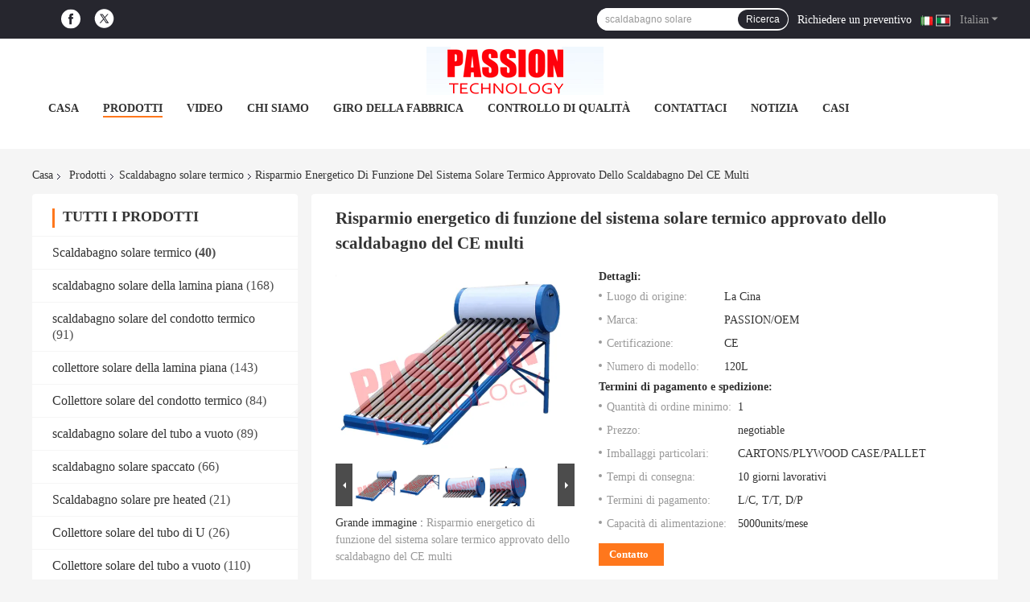

--- FILE ---
content_type: text/html
request_url: https://italian.thermalsolarwaterheater.com/sale-9713785-ce-approved-thermal-solar-water-heater-system-multi-function-energy-saving.html
body_size: 40112
content:

<!DOCTYPE html>
<html lang="it">
<head>
	<meta charset="utf-8">
	<meta http-equiv="X-UA-Compatible" content="IE=edge">
	<meta name="viewport" content="width=device-width, initial-scale=1.0, maximum-scale=1.0, user-scalable=no">
    <title>Risparmio energetico di funzione del sistema solare termico approvato dello scaldabagno del CE multi</title>
    <meta name="keywords" content="Scaldabagno solare termico, Risparmio energetico di funzione del sistema solare termico approvato dello scaldabagno del CE multi, Scaldabagno solare termico per la vendita, Scaldabagno solare termico prezzo" />
    <meta name="description" content="alta qualità Risparmio energetico di funzione del sistema solare termico approvato dello scaldabagno del CE multi dalla Cina, Il principale mercato di prodotti cinese Scaldabagno solare termico mercato del prodotto,  Scaldabagno solare termico fabbriche,  Risparmio energetico di funzione del sistema solare termico approvato dello scaldabagno del CE multi prodotti." />
    <link rel='preload'
					  href=/photo/thermalsolarwaterheater/sitetpl/style/common.css?ver=1671157872 as='style'><link type='text/css' rel='stylesheet'
					  href=/photo/thermalsolarwaterheater/sitetpl/style/common.css?ver=1671157872 media='all'><meta property="og:title" content="Risparmio energetico di funzione del sistema solare termico approvato dello scaldabagno del CE multi" />
<meta property="og:description" content="alta qualità Risparmio energetico di funzione del sistema solare termico approvato dello scaldabagno del CE multi dalla Cina, Il principale mercato di prodotti cinese Scaldabagno solare termico mercato del prodotto,  Scaldabagno solare termico fabbriche,  Risparmio energetico di funzione del sistema solare termico approvato dello scaldabagno del CE multi prodotti." />
<meta property="og:type" content="product" />
<meta property="og:availability" content="instock" />
<meta property="og:site_name" content="JIAXING PASSION NEW ENERGY TECHNOLOGY CO., LTD." />
<meta property="og:url" content="https://italian.thermalsolarwaterheater.com/sale-9713785-ce-approved-thermal-solar-water-heater-system-multi-function-energy-saving.html" />
<meta property="og:image" content="https://italian.thermalsolarwaterheater.com/photo/ps15960233-ce_approved_thermal_solar_water_heater_system_multi_function_energy_saving.jpg" />
<link rel="canonical" href="https://italian.thermalsolarwaterheater.com/sale-9713785-ce-approved-thermal-solar-water-heater-system-multi-function-energy-saving.html" />
<link rel="alternate" href="https://m.italian.thermalsolarwaterheater.com/sale-9713785-ce-approved-thermal-solar-water-heater-system-multi-function-energy-saving.html" media="only screen and (max-width: 640px)" />
<link rel="stylesheet" type="text/css" href="/js/guidefirstcommon.css" />
<link rel="stylesheet" type="text/css" href="/js/guidecommon_99701.css" />
<style type="text/css">
/*<![CDATA[*/
.consent__cookie {position: fixed;top: 0;left: 0;width: 100%;height: 0%;z-index: 100000;}.consent__cookie_bg {position: fixed;top: 0;left: 0;width: 100%;height: 100%;background: #000;opacity: .6;display: none }.consent__cookie_rel {position: fixed;bottom:0;left: 0;width: 100%;background: #fff;display: -webkit-box;display: -ms-flexbox;display: flex;flex-wrap: wrap;padding: 24px 80px;-webkit-box-sizing: border-box;box-sizing: border-box;-webkit-box-pack: justify;-ms-flex-pack: justify;justify-content: space-between;-webkit-transition: all ease-in-out .3s;transition: all ease-in-out .3s }.consent__close {position: absolute;top: 20px;right: 20px;cursor: pointer }.consent__close svg {fill: #777 }.consent__close:hover svg {fill: #000 }.consent__cookie_box {flex: 1;word-break: break-word;}.consent__warm {color: #777;font-size: 16px;margin-bottom: 12px;line-height: 19px }.consent__title {color: #333;font-size: 20px;font-weight: 600;margin-bottom: 12px;line-height: 23px }.consent__itxt {color: #333;font-size: 14px;margin-bottom: 12px;display: -webkit-box;display: -ms-flexbox;display: flex;-webkit-box-align: center;-ms-flex-align: center;align-items: center }.consent__itxt i {display: -webkit-inline-box;display: -ms-inline-flexbox;display: inline-flex;width: 28px;height: 28px;border-radius: 50%;background: #e0f9e9;margin-right: 8px;-webkit-box-align: center;-ms-flex-align: center;align-items: center;-webkit-box-pack: center;-ms-flex-pack: center;justify-content: center }.consent__itxt svg {fill: #3ca860 }.consent__txt {color: #a6a6a6;font-size: 14px;margin-bottom: 8px;line-height: 17px }.consent__btns {display: -webkit-box;display: -ms-flexbox;display: flex;-webkit-box-orient: vertical;-webkit-box-direction: normal;-ms-flex-direction: column;flex-direction: column;-webkit-box-pack: center;-ms-flex-pack: center;justify-content: center;flex-shrink: 0;}.consent__btn {width: 280px;height: 40px;line-height: 40px;text-align: center;background: #3ca860;color: #fff;border-radius: 4px;margin: 8px 0;-webkit-box-sizing: border-box;box-sizing: border-box;cursor: pointer;font-size:14px}.consent__btn:hover {background: #00823b }.consent__btn.empty {color: #3ca860;border: 1px solid #3ca860;background: #fff }.consent__btn.empty:hover {background: #3ca860;color: #fff }.open .consent__cookie_bg {display: block }.open .consent__cookie_rel {bottom: 0 }@media (max-width: 760px) {.consent__btns {width: 100%;align-items: center;}.consent__cookie_rel {padding: 20px 24px }}.consent__cookie.open {display: block;}.consent__cookie {display: none;}
/*]]>*/
</style>
<style type="text/css">
/*<![CDATA[*/
@media only screen and (max-width:640px){.contact_now_dialog .content-wrap .desc{background-image:url(/images/cta_images/bg_s.png) !important}}.contact_now_dialog .content-wrap .content-wrap_header .cta-close{background-image:url(/images/cta_images/sprite.png) !important}.contact_now_dialog .content-wrap .desc{background-image:url(/images/cta_images/bg_l.png) !important}.contact_now_dialog .content-wrap .cta-btn i{background-image:url(/images/cta_images/sprite.png) !important}.contact_now_dialog .content-wrap .head-tip img{content:url(/images/cta_images/cta_contact_now.png) !important}.cusim{background-image:url(/images/imicon/im.svg) !important}.cuswa{background-image:url(/images/imicon/wa.png) !important}.cusall{background-image:url(/images/imicon/allchat.svg) !important}
/*]]>*/
</style>
<script type="text/javascript" src="/js/guidefirstcommon.js"></script>
<script type="text/javascript">
/*<![CDATA[*/
window.isvideotpl = 0;window.detailurl = '';
var colorUrl = '';var isShowGuide = 2;var showGuideColor = 0;var im_appid = 10003;var im_msg="Good day, what product are you looking for?";

var cta_cid = 19473;var use_defaulProductInfo = 1;var cta_pid = 9713785;var test_company = 0;var webim_domain = '';var company_type = 26;var cta_equipment = 'pc'; var setcookie = 'setwebimCookie(27207,9713785,26)'; var whatsapplink = "https://wa.me/8613511388384?text=Hi%2C+I%27m+interested+in+Risparmio+energetico+di+funzione+del+sistema+solare+termico+approvato+dello+scaldabagno+del+CE+multi."; function insertMeta(){var str = '<meta name="mobile-web-app-capable" content="yes" /><meta name="viewport" content="width=device-width, initial-scale=1.0" />';document.head.insertAdjacentHTML('beforeend',str);} var element = document.querySelector('a.footer_webim_a[href="/webim/webim_tab.html"]');if (element) {element.parentNode.removeChild(element);}

var colorUrl = '';
var aisearch = 0;
var selfUrl = '';
window.playerReportUrl='/vod/view_count/report';
var query_string = ["Products","Detail"];
var g_tp = '';
var customtplcolor = 99701;
var str_chat = 'chiacchierata';
				var str_call_now = 'Chiama ora.';
var str_chat_now = 'Parla adesso.';
var str_contact1 = 'Ottieni il miglior prezzo';var str_chat_lang='italian';var str_contact2 = 'Ottieni il prezzo';var str_contact2 = 'Il miglior prezzo';var str_contact = 'contatto';
window.predomainsub = "";
/*]]>*/
</script>
</head>
<body>
<img src="/logo.gif" style="display:none" alt="logo"/>
<a style="display: none!important;" title="JIAXING PASSION NEW ENERGY TECHNOLOGY CO., LTD." class="float-inquiry" href="/contactnow.html" onclick='setinquiryCookie("{\"showproduct\":1,\"pid\":\"9713785\",\"name\":\"Risparmio energetico di funzione del sistema solare termico approvato dello scaldabagno del CE multi\",\"source_url\":\"\\/sale-9713785-ce-approved-thermal-solar-water-heater-system-multi-function-energy-saving.html\",\"picurl\":\"\\/photo\\/pd15960233-ce_approved_thermal_solar_water_heater_system_multi_function_energy_saving.jpg\",\"propertyDetail\":[[\"Capacit\\u00e0\",\"120L\"],[\"Principio\",\"Non pressurizzato\"],[\"Tubo\",\"Tubo a vuoto\"],[\"Conservazione di calore\",\"3 giorni\"]],\"company_name\":null,\"picurl_c\":\"\\/photo\\/pc15960233-ce_approved_thermal_solar_water_heater_system_multi_function_energy_saving.jpg\",\"price\":\"negotiable\",\"username\":\"Passionsolar\",\"viewTime\":\"Ultimo Login : 8 orario 19 minuti fa\",\"subject\":\"Si prega di inviare il vostro prezzo Risparmio energetico di funzione del sistema solare termico approvato dello scaldabagno del CE multi\",\"countrycode\":\"\"}");'></a>
<script>
var originProductInfo = '';
var originProductInfo = {"showproduct":1,"pid":"9713785","name":"Risparmio energetico di funzione del sistema solare termico approvato dello scaldabagno del CE multi","source_url":"\/sale-9713785-ce-approved-thermal-solar-water-heater-system-multi-function-energy-saving.html","picurl":"\/photo\/pd15960233-ce_approved_thermal_solar_water_heater_system_multi_function_energy_saving.jpg","propertyDetail":[["Capacit\u00e0","120L"],["Principio","Non pressurizzato"],["Tubo","Tubo a vuoto"],["Conservazione di calore","3 giorni"]],"company_name":null,"picurl_c":"\/photo\/pc15960233-ce_approved_thermal_solar_water_heater_system_multi_function_energy_saving.jpg","price":"negotiable","username":"Passionsolar","viewTime":"Ultimo Login : 3 orario 19 minuti fa","subject":"Vi prego di inviarmi il prezzo FOB Risparmio energetico di funzione del sistema solare termico approvato dello scaldabagno del CE multi","countrycode":""};
var save_url = "/contactsave.html";
var update_url = "/updateinquiry.html";
var productInfo = {};
var defaulProductInfo = {};
var myDate = new Date();
var curDate = myDate.getFullYear()+'-'+(parseInt(myDate.getMonth())+1)+'-'+myDate.getDate();
var message = '';
var default_pop = 1;
var leaveMessageDialog = document.getElementsByClassName('leave-message-dialog')[0]; // 获取弹层
var _$$ = function (dom) {
    return document.querySelectorAll(dom);
};
resInfo = originProductInfo;
resInfo['name'] = resInfo['name'] || '';
defaulProductInfo.pid = resInfo['pid'];
defaulProductInfo.productName = resInfo['name'] ?? '';
defaulProductInfo.productInfo = resInfo['propertyDetail'];
defaulProductInfo.productImg = resInfo['picurl_c'];
defaulProductInfo.subject = resInfo['subject'] ?? '';
defaulProductInfo.productImgAlt = resInfo['name'] ?? '';
var inquirypopup_tmp = 1;
var message = 'Caro,'+'\r\n'+"Sono interessato a"+' '+trim(resInfo['name'])+", potresti inviarmi maggiori dettagli come tipo, dimensioni, MOQ, materiale, ecc."+'\r\n'+"Grazie!"+'\r\n'+"Aspettando la tua risposta.";
var message_1 = 'Caro,'+'\r\n'+"Sono interessato a"+' '+trim(resInfo['name'])+", potresti inviarmi maggiori dettagli come tipo, dimensioni, MOQ, materiale, ecc."+'\r\n'+"Grazie!"+'\r\n'+"Aspettando la tua risposta.";
var message_2 = 'Ciao,'+'\r\n'+"sto cercando"+' '+trim(resInfo['name'])+", per favore inviami il prezzo, le specifiche e l'immagine."+'\r\n'+"La tua rapida risposta sarà molto apprezzata."+'\r\n'+"Non esitate a contattarmi per ulteriori informazioni."+'\r\n'+"Molte grazie.";
var message_3 = 'Ciao,'+'\r\n'+trim(resInfo['name'])+' '+"soddisfa le mie aspettative."+'\r\n'+"Per favore dammi il prezzo migliore e qualche altra informazione sul prodotto."+'\r\n'+"Non esitate a contattarmi tramite la mia posta."+'\r\n'+"Molte grazie.";

var message_4 = 'Caro,'+'\r\n'+"Qual è il prezzo FOB sul tuo"+' '+trim(resInfo['name'])+'?'+'\r\n'+"Qual è il nome del porto più vicino?"+'\r\n'+"Per favore rispondimi il prima possibile, sarebbe meglio condividere ulteriori informazioni."+'\r\n'+"Saluti!";
var message_5 = 'Ciao,'+'\r\n'+"Sono molto interessato al tuo"+' '+trim(resInfo['name'])+'.'+'\r\n'+"Inviami i dettagli del tuo prodotto."+'\r\n'+"In attesa di una tua rapida risposta."+'\r\n'+"Non esitate a contattarmi per posta."+'\r\n'+"Saluti!";

var message_6 = 'Caro,'+'\r\n'+"Forniscici informazioni sul tuo"+' '+trim(resInfo['name'])+", come tipo, dimensione, materiale e, naturalmente, il miglior prezzo."+'\r\n'+"In attesa di una tua rapida risposta."+'\r\n'+"Grazie!";
var message_7 = 'Caro,'+'\r\n'+"Puoi fornire"+' '+trim(resInfo['name'])+" per noi?"+'\r\n'+"Per prima cosa vogliamo un listino prezzi e alcuni dettagli del prodotto."+'\r\n'+"Spero di ricevere una risposta al più presto e non vedo l'ora di collaborare."+'\r\n'+"Grazie mille.";
var message_8 = 'Ciao,'+'\r\n'+"sto cercando"+' '+trim(resInfo['name'])+", per favore dammi alcune informazioni più dettagliate sul prodotto."+'\r\n'+"Attendo con ansia la vostra risposta."+'\r\n'+"Grazie!";
var message_9 = 'Ciao,'+'\r\n'+"Il tuo"+' '+trim(resInfo['name'])+" soddisfa molto bene le mie esigenze."+'\r\n'+"Inviami il prezzo, le specifiche e un modello simile andrà bene."+'\r\n'+"Sentiti libero di chattare con me."+'\r\n'+"Grazie!";
var message_10 = 'Caro,'+'\r\n'+"Voglio saperne di più sui dettagli e sulla citazione di"+' '+trim(resInfo['name'])+'.'+'\r\n'+"Non esitate a contattarmi."+'\r\n'+"Saluti!";

var r = getRandom(1,10);

defaulProductInfo.message = eval("message_"+r);
    defaulProductInfo.message = eval("message_"+r);
        var mytAjax = {

    post: function(url, data, fn) {
        var xhr = new XMLHttpRequest();
        xhr.open("POST", url, true);
        xhr.setRequestHeader("Content-Type", "application/x-www-form-urlencoded;charset=UTF-8");
        xhr.setRequestHeader("X-Requested-With", "XMLHttpRequest");
        xhr.setRequestHeader('Content-Type','text/plain;charset=UTF-8');
        xhr.onreadystatechange = function() {
            if(xhr.readyState == 4 && (xhr.status == 200 || xhr.status == 304)) {
                fn.call(this, xhr.responseText);
            }
        };
        xhr.send(data);
    },

    postform: function(url, data, fn) {
        var xhr = new XMLHttpRequest();
        xhr.open("POST", url, true);
        xhr.setRequestHeader("X-Requested-With", "XMLHttpRequest");
        xhr.onreadystatechange = function() {
            if(xhr.readyState == 4 && (xhr.status == 200 || xhr.status == 304)) {
                fn.call(this, xhr.responseText);
            }
        };
        xhr.send(data);
    }
};
/*window.onload = function(){
    leaveMessageDialog = document.getElementsByClassName('leave-message-dialog')[0];
    if (window.localStorage.recordDialogStatus=='undefined' || (window.localStorage.recordDialogStatus!='undefined' && window.localStorage.recordDialogStatus != curDate)) {
        setTimeout(function(){
            if(parseInt(inquirypopup_tmp%10) == 1){
                creatDialog(defaulProductInfo, 1);
            }
        }, 6000);
    }
};*/
function trim(str)
{
    str = str.replace(/(^\s*)/g,"");
    return str.replace(/(\s*$)/g,"");
};
function getRandom(m,n){
    var num = Math.floor(Math.random()*(m - n) + n);
    return num;
};
function strBtn(param) {

    var starattextarea = document.getElementById("textareamessage").value.length;
    var email = document.getElementById("startEmail").value;

    var default_tip = document.querySelectorAll(".watermark_container").length;
    if (20 < starattextarea && starattextarea < 3000) {
        if(default_tip>0){
            document.getElementById("textareamessage1").parentNode.parentNode.nextElementSibling.style.display = "none";
        }else{
            document.getElementById("textareamessage1").parentNode.nextElementSibling.style.display = "none";
        }

    } else {
        if(default_tip>0){
            document.getElementById("textareamessage1").parentNode.parentNode.nextElementSibling.style.display = "block";
        }else{
            document.getElementById("textareamessage1").parentNode.nextElementSibling.style.display = "block";
        }

        return;
    }

    // var re = /^([a-zA-Z0-9_-])+@([a-zA-Z0-9_-])+\.([a-zA-Z0-9_-])+/i;/*邮箱不区分大小写*/
    var re = /^[a-zA-Z0-9][\w-]*(\.?[\w-]+)*@[a-zA-Z0-9-]+(\.[a-zA-Z0-9]+)+$/i;
    if (!re.test(email)) {
        document.getElementById("startEmail").nextElementSibling.style.display = "block";
        return;
    } else {
        document.getElementById("startEmail").nextElementSibling.style.display = "none";
    }

    var subject = document.getElementById("pop_subject").value;
    var pid = document.getElementById("pop_pid").value;
    var message = document.getElementById("textareamessage").value;
    var sender_email = document.getElementById("startEmail").value;
    var tel = '';
    if (document.getElementById("tel0") != undefined && document.getElementById("tel0") != '')
        tel = document.getElementById("tel0").value;
    var form_serialize = '&tel='+tel;

    form_serialize = form_serialize.replace(/\+/g, "%2B");
    mytAjax.post(save_url,"pid="+pid+"&subject="+subject+"&email="+sender_email+"&message="+(message)+form_serialize,function(res){
        var mes = JSON.parse(res);
        if(mes.status == 200){
            var iid = mes.iid;
            document.getElementById("pop_iid").value = iid;
            document.getElementById("pop_uuid").value = mes.uuid;

            if(typeof gtag_report_conversion === "function"){
                gtag_report_conversion();//执行统计js代码
            }
            if(typeof fbq === "function"){
                fbq('track','Purchase');//执行统计js代码
            }
        }
    });
    for (var index = 0; index < document.querySelectorAll(".dialog-content-pql").length; index++) {
        document.querySelectorAll(".dialog-content-pql")[index].style.display = "none";
    };
    $('#idphonepql').val(tel);
    document.getElementById("dialog-content-pql-id").style.display = "block";
    ;
};
function twoBtnOk(param) {

    var selectgender = document.getElementById("Mr").innerHTML;
    var iid = document.getElementById("pop_iid").value;
    var sendername = document.getElementById("idnamepql").value;
    var senderphone = document.getElementById("idphonepql").value;
    var sendercname = document.getElementById("idcompanypql").value;
    var uuid = document.getElementById("pop_uuid").value;
    var gender = 2;
    if(selectgender == 'Mr.') gender = 0;
    if(selectgender == 'Mrs.') gender = 1;
    var pid = document.getElementById("pop_pid").value;
    var form_serialize = '';

        form_serialize = form_serialize.replace(/\+/g, "%2B");

    mytAjax.post(update_url,"iid="+iid+"&gender="+gender+"&uuid="+uuid+"&name="+(sendername)+"&tel="+(senderphone)+"&company="+(sendercname)+form_serialize,function(res){});

    for (var index = 0; index < document.querySelectorAll(".dialog-content-pql").length; index++) {
        document.querySelectorAll(".dialog-content-pql")[index].style.display = "none";
    };
    document.getElementById("dialog-content-pql-ok").style.display = "block";

};
function toCheckMust(name) {
    $('#'+name+'error').hide();
}
function handClidk(param) {
    var starattextarea = document.getElementById("textareamessage1").value.length;
    var email = document.getElementById("startEmail1").value;
    var default_tip = document.querySelectorAll(".watermark_container").length;
    if (20 < starattextarea && starattextarea < 3000) {
        if(default_tip>0){
            document.getElementById("textareamessage1").parentNode.parentNode.nextElementSibling.style.display = "none";
        }else{
            document.getElementById("textareamessage1").parentNode.nextElementSibling.style.display = "none";
        }

    } else {
        if(default_tip>0){
            document.getElementById("textareamessage1").parentNode.parentNode.nextElementSibling.style.display = "block";
        }else{
            document.getElementById("textareamessage1").parentNode.nextElementSibling.style.display = "block";
        }

        return;
    }

    // var re = /^([a-zA-Z0-9_-])+@([a-zA-Z0-9_-])+\.([a-zA-Z0-9_-])+/i;
    var re = /^[a-zA-Z0-9][\w-]*(\.?[\w-]+)*@[a-zA-Z0-9-]+(\.[a-zA-Z0-9]+)+$/i;
    if (!re.test(email)) {
        document.getElementById("startEmail1").nextElementSibling.style.display = "block";
        return;
    } else {
        document.getElementById("startEmail1").nextElementSibling.style.display = "none";
    }

    var subject = document.getElementById("pop_subject").value;
    var pid = document.getElementById("pop_pid").value;
    var message = document.getElementById("textareamessage1").value;
    var sender_email = document.getElementById("startEmail1").value;
    var form_serialize = tel = '';
    if (document.getElementById("tel1") != undefined && document.getElementById("tel1") != '')
        tel = document.getElementById("tel1").value;
        mytAjax.post(save_url,"email="+sender_email+"&tel="+tel+"&pid="+pid+"&message="+message+"&subject="+subject+form_serialize,function(res){

        var mes = JSON.parse(res);
        if(mes.status == 200){
            var iid = mes.iid;
            document.getElementById("pop_iid").value = iid;
            document.getElementById("pop_uuid").value = mes.uuid;
            if(typeof gtag_report_conversion === "function"){
                gtag_report_conversion();//执行统计js代码
            }
        }

    });
    for (var index = 0; index < document.querySelectorAll(".dialog-content-pql").length; index++) {
        document.querySelectorAll(".dialog-content-pql")[index].style.display = "none";
    };
    $('#idphonepql').val(tel);
    document.getElementById("dialog-content-pql-id").style.display = "block";

};
window.addEventListener('load', function () {
    $('.checkbox-wrap label').each(function(){
        if($(this).find('input').prop('checked')){
            $(this).addClass('on')
        }else {
            $(this).removeClass('on')
        }
    })
    $(document).on('click', '.checkbox-wrap label' , function(ev){
        if (ev.target.tagName.toUpperCase() != 'INPUT') {
            $(this).toggleClass('on')
        }
    })
})

function hand_video(pdata) {
    data = JSON.parse(pdata);
    productInfo.productName = data.productName;
    productInfo.productInfo = data.productInfo;
    productInfo.productImg = data.productImg;
    productInfo.subject = data.subject;

    var message = 'Caro,'+'\r\n'+"Sono interessato a"+' '+trim(data.productName)+", potresti inviarmi maggiori dettagli come tipo, dimensione, quantità, materiale, ecc."+'\r\n'+"Grazie!"+'\r\n'+"Aspettando la tua risposta.";

    var message = 'Caro,'+'\r\n'+"Sono interessato a"+' '+trim(data.productName)+", potresti inviarmi maggiori dettagli come tipo, dimensioni, MOQ, materiale, ecc."+'\r\n'+"Grazie!"+'\r\n'+"Aspettando la tua risposta.";
    var message_1 = 'Caro,'+'\r\n'+"Sono interessato a"+' '+trim(data.productName)+", potresti inviarmi maggiori dettagli come tipo, dimensioni, MOQ, materiale, ecc."+'\r\n'+"Grazie!"+'\r\n'+"Aspettando la tua risposta.";
    var message_2 = 'Ciao,'+'\r\n'+"sto cercando"+' '+trim(data.productName)+", per favore inviami il prezzo, le specifiche e l'immagine."+'\r\n'+"La tua rapida risposta sarà molto apprezzata."+'\r\n'+"Non esitate a contattarmi per ulteriori informazioni."+'\r\n'+"Molte grazie.";
    var message_3 = 'Ciao,'+'\r\n'+trim(data.productName)+' '+"soddisfa le mie aspettative."+'\r\n'+"Per favore dammi il prezzo migliore e qualche altra informazione sul prodotto."+'\r\n'+"Non esitate a contattarmi tramite la mia posta."+'\r\n'+"Molte grazie.";

    var message_4 = 'Caro,'+'\r\n'+"Qual è il prezzo FOB sul tuo"+' '+trim(data.productName)+'?'+'\r\n'+"Qual è il nome del porto più vicino?"+'\r\n'+"Per favore rispondimi il prima possibile, sarebbe meglio condividere ulteriori informazioni."+'\r\n'+"Saluti!";
    var message_5 = 'Ciao,'+'\r\n'+"Sono molto interessato al tuo"+' '+trim(data.productName)+'.'+'\r\n'+"Inviami i dettagli del tuo prodotto."+'\r\n'+"In attesa di una tua rapida risposta."+'\r\n'+"Non esitate a contattarmi per posta."+'\r\n'+"Saluti!";

    var message_6 = 'Caro,'+'\r\n'+"Forniscici informazioni sul tuo"+' '+trim(data.productName)+", come tipo, dimensione, materiale e, naturalmente, il miglior prezzo."+'\r\n'+"In attesa di una tua rapida risposta."+'\r\n'+"Grazie!";
    var message_7 = 'Caro,'+'\r\n'+"Puoi fornire"+' '+trim(data.productName)+" per noi?"+'\r\n'+"Per prima cosa vogliamo un listino prezzi e alcuni dettagli del prodotto."+'\r\n'+"Spero di ricevere una risposta al più presto e non vedo l'ora di collaborare."+'\r\n'+"Grazie mille.";
    var message_8 = 'Ciao,'+'\r\n'+"sto cercando"+' '+trim(data.productName)+", per favore dammi alcune informazioni più dettagliate sul prodotto."+'\r\n'+"Attendo con ansia la vostra risposta."+'\r\n'+"Grazie!";
    var message_9 = 'Ciao,'+'\r\n'+"Il tuo"+' '+trim(data.productName)+" soddisfa molto bene le mie esigenze."+'\r\n'+"Inviami il prezzo, le specifiche e un modello simile andrà bene."+'\r\n'+"Sentiti libero di chattare con me."+'\r\n'+"Grazie!";
    var message_10 = 'Caro,'+'\r\n'+"Voglio saperne di più sui dettagli e sulla citazione di"+' '+trim(data.productName)+'.'+'\r\n'+"Non esitate a contattarmi."+'\r\n'+"Saluti!";

    var r = getRandom(1,10);

    productInfo.message = eval("message_"+r);
            if(parseInt(inquirypopup_tmp/10) == 1){
        productInfo.message = "";
    }
    productInfo.pid = data.pid;
    creatDialog(productInfo, 2);
};

function handDialog(pdata) {
    data = JSON.parse(pdata);
    productInfo.productName = data.productName;
    productInfo.productInfo = data.productInfo;
    productInfo.productImg = data.productImg;
    productInfo.subject = data.subject;

    var message = 'Caro,'+'\r\n'+"Sono interessato a"+' '+trim(data.productName)+", potresti inviarmi maggiori dettagli come tipo, dimensione, quantità, materiale, ecc."+'\r\n'+"Grazie!"+'\r\n'+"Aspettando la tua risposta.";

    var message = 'Caro,'+'\r\n'+"Sono interessato a"+' '+trim(data.productName)+", potresti inviarmi maggiori dettagli come tipo, dimensioni, MOQ, materiale, ecc."+'\r\n'+"Grazie!"+'\r\n'+"Aspettando la tua risposta.";
    var message_1 = 'Caro,'+'\r\n'+"Sono interessato a"+' '+trim(data.productName)+", potresti inviarmi maggiori dettagli come tipo, dimensioni, MOQ, materiale, ecc."+'\r\n'+"Grazie!"+'\r\n'+"Aspettando la tua risposta.";
    var message_2 = 'Ciao,'+'\r\n'+"sto cercando"+' '+trim(data.productName)+", per favore inviami il prezzo, le specifiche e l'immagine."+'\r\n'+"La tua rapida risposta sarà molto apprezzata."+'\r\n'+"Non esitate a contattarmi per ulteriori informazioni."+'\r\n'+"Molte grazie.";
    var message_3 = 'Ciao,'+'\r\n'+trim(data.productName)+' '+"soddisfa le mie aspettative."+'\r\n'+"Per favore dammi il prezzo migliore e qualche altra informazione sul prodotto."+'\r\n'+"Non esitate a contattarmi tramite la mia posta."+'\r\n'+"Molte grazie.";

    var message_4 = 'Caro,'+'\r\n'+"Qual è il prezzo FOB sul tuo"+' '+trim(data.productName)+'?'+'\r\n'+"Qual è il nome del porto più vicino?"+'\r\n'+"Per favore rispondimi il prima possibile, sarebbe meglio condividere ulteriori informazioni."+'\r\n'+"Saluti!";
    var message_5 = 'Ciao,'+'\r\n'+"Sono molto interessato al tuo"+' '+trim(data.productName)+'.'+'\r\n'+"Inviami i dettagli del tuo prodotto."+'\r\n'+"In attesa di una tua rapida risposta."+'\r\n'+"Non esitate a contattarmi per posta."+'\r\n'+"Saluti!";

    var message_6 = 'Caro,'+'\r\n'+"Forniscici informazioni sul tuo"+' '+trim(data.productName)+", come tipo, dimensione, materiale e, naturalmente, il miglior prezzo."+'\r\n'+"In attesa di una tua rapida risposta."+'\r\n'+"Grazie!";
    var message_7 = 'Caro,'+'\r\n'+"Puoi fornire"+' '+trim(data.productName)+" per noi?"+'\r\n'+"Per prima cosa vogliamo un listino prezzi e alcuni dettagli del prodotto."+'\r\n'+"Spero di ricevere una risposta al più presto e non vedo l'ora di collaborare."+'\r\n'+"Grazie mille.";
    var message_8 = 'Ciao,'+'\r\n'+"sto cercando"+' '+trim(data.productName)+", per favore dammi alcune informazioni più dettagliate sul prodotto."+'\r\n'+"Attendo con ansia la vostra risposta."+'\r\n'+"Grazie!";
    var message_9 = 'Ciao,'+'\r\n'+"Il tuo"+' '+trim(data.productName)+" soddisfa molto bene le mie esigenze."+'\r\n'+"Inviami il prezzo, le specifiche e un modello simile andrà bene."+'\r\n'+"Sentiti libero di chattare con me."+'\r\n'+"Grazie!";
    var message_10 = 'Caro,'+'\r\n'+"Voglio saperne di più sui dettagli e sulla citazione di"+' '+trim(data.productName)+'.'+'\r\n'+"Non esitate a contattarmi."+'\r\n'+"Saluti!";

    var r = getRandom(1,10);
    productInfo.message = eval("message_"+r);
            if(parseInt(inquirypopup_tmp/10) == 1){
        productInfo.message = "";
    }
    productInfo.pid = data.pid;
    creatDialog(productInfo, 2);
};

function closepql(param) {

    leaveMessageDialog.style.display = 'none';
};

function closepql2(param) {

    for (var index = 0; index < document.querySelectorAll(".dialog-content-pql").length; index++) {
        document.querySelectorAll(".dialog-content-pql")[index].style.display = "none";
    };
    document.getElementById("dialog-content-pql-ok").style.display = "block";
};

function decodeHtmlEntities(str) {
    var tempElement = document.createElement('div');
    tempElement.innerHTML = str;
    return tempElement.textContent || tempElement.innerText || '';
}

function initProduct(productInfo,type){

    productInfo.productName = decodeHtmlEntities(productInfo.productName);
    productInfo.message = decodeHtmlEntities(productInfo.message);

    leaveMessageDialog = document.getElementsByClassName('leave-message-dialog')[0];
    leaveMessageDialog.style.display = "block";
    if(type == 3){
        var popinquiryemail = document.getElementById("popinquiryemail").value;
        _$$("#startEmail1")[0].value = popinquiryemail;
    }else{
        _$$("#startEmail1")[0].value = "";
    }
    _$$("#startEmail")[0].value = "";
    _$$("#idnamepql")[0].value = "";
    _$$("#idphonepql")[0].value = "";
    _$$("#idcompanypql")[0].value = "";

    _$$("#pop_pid")[0].value = productInfo.pid;
    _$$("#pop_subject")[0].value = productInfo.subject;
    
    if(parseInt(inquirypopup_tmp/10) == 1){
        productInfo.message = "";
    }

    _$$("#textareamessage1")[0].value = productInfo.message;
    _$$("#textareamessage")[0].value = productInfo.message;

    _$$("#dialog-content-pql-id .titlep")[0].innerHTML = productInfo.productName;
    _$$("#dialog-content-pql-id img")[0].setAttribute("src", productInfo.productImg);
    _$$("#dialog-content-pql-id img")[0].setAttribute("alt", productInfo.productImgAlt);

    _$$("#dialog-content-pql-id-hand img")[0].setAttribute("src", productInfo.productImg);
    _$$("#dialog-content-pql-id-hand img")[0].setAttribute("alt", productInfo.productImgAlt);
    _$$("#dialog-content-pql-id-hand .titlep")[0].innerHTML = productInfo.productName;

    if (productInfo.productInfo.length > 0) {
        var ul2, ul;
        ul = document.createElement("ul");
        for (var index = 0; index < productInfo.productInfo.length; index++) {
            var el = productInfo.productInfo[index];
            var li = document.createElement("li");
            var span1 = document.createElement("span");
            span1.innerHTML = el[0] + ":";
            var span2 = document.createElement("span");
            span2.innerHTML = el[1];
            li.appendChild(span1);
            li.appendChild(span2);
            ul.appendChild(li);

        }
        ul2 = ul.cloneNode(true);
        if (type === 1) {
            _$$("#dialog-content-pql-id .left")[0].replaceChild(ul, _$$("#dialog-content-pql-id .left ul")[0]);
        } else {
            _$$("#dialog-content-pql-id-hand .left")[0].replaceChild(ul2, _$$("#dialog-content-pql-id-hand .left ul")[0]);
            _$$("#dialog-content-pql-id .left")[0].replaceChild(ul, _$$("#dialog-content-pql-id .left ul")[0]);
        }
    };
    for (var index = 0; index < _$$("#dialog-content-pql-id .right ul li").length; index++) {
        _$$("#dialog-content-pql-id .right ul li")[index].addEventListener("click", function (params) {
            _$$("#dialog-content-pql-id .right #Mr")[0].innerHTML = this.innerHTML
        }, false)

    };

};
function closeInquiryCreateDialog() {
    document.getElementById("xuanpan_dialog_box_pql").style.display = "none";
};
function showInquiryCreateDialog() {
    document.getElementById("xuanpan_dialog_box_pql").style.display = "block";
};
function submitPopInquiry(){
    var message = document.getElementById("inquiry_message").value;
    var email = document.getElementById("inquiry_email").value;
    var subject = defaulProductInfo.subject;
    var pid = defaulProductInfo.pid;
    if (email === undefined) {
        showInquiryCreateDialog();
        document.getElementById("inquiry_email").style.border = "1px solid red";
        return false;
    };
    if (message === undefined) {
        showInquiryCreateDialog();
        document.getElementById("inquiry_message").style.border = "1px solid red";
        return false;
    };
    if (email.search(/^\w+((-\w+)|(\.\w+))*\@[A-Za-z0-9]+((\.|-)[A-Za-z0-9]+)*\.[A-Za-z0-9]+$/) == -1) {
        document.getElementById("inquiry_email").style.border= "1px solid red";
        showInquiryCreateDialog();
        return false;
    } else {
        document.getElementById("inquiry_email").style.border= "";
    };
    if (message.length < 20 || message.length >3000) {
        showInquiryCreateDialog();
        document.getElementById("inquiry_message").style.border = "1px solid red";
        return false;
    } else {
        document.getElementById("inquiry_message").style.border = "";
    };
    var tel = '';
    if (document.getElementById("tel") != undefined && document.getElementById("tel") != '')
        tel = document.getElementById("tel").value;

    mytAjax.post(save_url,"pid="+pid+"&subject="+subject+"&email="+email+"&message="+(message)+'&tel='+tel,function(res){
        var mes = JSON.parse(res);
        if(mes.status == 200){
            var iid = mes.iid;
            document.getElementById("pop_iid").value = iid;
            document.getElementById("pop_uuid").value = mes.uuid;

        }
    });
    initProduct(defaulProductInfo);
    for (var index = 0; index < document.querySelectorAll(".dialog-content-pql").length; index++) {
        document.querySelectorAll(".dialog-content-pql")[index].style.display = "none";
    };
    $('#idphonepql').val(tel);
    document.getElementById("dialog-content-pql-id").style.display = "block";

};

//带附件上传
function submitPopInquiryfile(email_id,message_id,check_sort,name_id,phone_id,company_id,attachments){

    if(typeof(check_sort) == 'undefined'){
        check_sort = 0;
    }
    var message = document.getElementById(message_id).value;
    var email = document.getElementById(email_id).value;
    var attachments = document.getElementById(attachments).value;
    if(typeof(name_id) !== 'undefined' && name_id != ""){
        var name  = document.getElementById(name_id).value;
    }
    if(typeof(phone_id) !== 'undefined' && phone_id != ""){
        var phone = document.getElementById(phone_id).value;
    }
    if(typeof(company_id) !== 'undefined' && company_id != ""){
        var company = document.getElementById(company_id).value;
    }
    var subject = defaulProductInfo.subject;
    var pid = defaulProductInfo.pid;

    if(check_sort == 0){
        if (email === undefined) {
            showInquiryCreateDialog();
            document.getElementById(email_id).style.border = "1px solid red";
            return false;
        };
        if (message === undefined) {
            showInquiryCreateDialog();
            document.getElementById(message_id).style.border = "1px solid red";
            return false;
        };

        if (email.search(/^\w+((-\w+)|(\.\w+))*\@[A-Za-z0-9]+((\.|-)[A-Za-z0-9]+)*\.[A-Za-z0-9]+$/) == -1) {
            document.getElementById(email_id).style.border= "1px solid red";
            showInquiryCreateDialog();
            return false;
        } else {
            document.getElementById(email_id).style.border= "";
        };
        if (message.length < 20 || message.length >3000) {
            showInquiryCreateDialog();
            document.getElementById(message_id).style.border = "1px solid red";
            return false;
        } else {
            document.getElementById(message_id).style.border = "";
        };
    }else{

        if (message === undefined) {
            showInquiryCreateDialog();
            document.getElementById(message_id).style.border = "1px solid red";
            return false;
        };

        if (email === undefined) {
            showInquiryCreateDialog();
            document.getElementById(email_id).style.border = "1px solid red";
            return false;
        };

        if (message.length < 20 || message.length >3000) {
            showInquiryCreateDialog();
            document.getElementById(message_id).style.border = "1px solid red";
            return false;
        } else {
            document.getElementById(message_id).style.border = "";
        };

        if (email.search(/^\w+((-\w+)|(\.\w+))*\@[A-Za-z0-9]+((\.|-)[A-Za-z0-9]+)*\.[A-Za-z0-9]+$/) == -1) {
            document.getElementById(email_id).style.border= "1px solid red";
            showInquiryCreateDialog();
            return false;
        } else {
            document.getElementById(email_id).style.border= "";
        };

    };

    mytAjax.post(save_url,"pid="+pid+"&subject="+subject+"&email="+email+"&message="+message+"&company="+company+"&attachments="+attachments,function(res){
        var mes = JSON.parse(res);
        if(mes.status == 200){
            var iid = mes.iid;
            document.getElementById("pop_iid").value = iid;
            document.getElementById("pop_uuid").value = mes.uuid;

            if(typeof gtag_report_conversion === "function"){
                gtag_report_conversion();//执行统计js代码
            }
            if(typeof fbq === "function"){
                fbq('track','Purchase');//执行统计js代码
            }
        }
    });
    initProduct(defaulProductInfo);

    if(name !== undefined && name != ""){
        _$$("#idnamepql")[0].value = name;
    }

    if(phone !== undefined && phone != ""){
        _$$("#idphonepql")[0].value = phone;
    }

    if(company !== undefined && company != ""){
        _$$("#idcompanypql")[0].value = company;
    }

    for (var index = 0; index < document.querySelectorAll(".dialog-content-pql").length; index++) {
        document.querySelectorAll(".dialog-content-pql")[index].style.display = "none";
    };
    document.getElementById("dialog-content-pql-id").style.display = "block";

};
function submitPopInquiryByParam(email_id,message_id,check_sort,name_id,phone_id,company_id){

    if(typeof(check_sort) == 'undefined'){
        check_sort = 0;
    }

    var senderphone = '';
    var message = document.getElementById(message_id).value;
    var email = document.getElementById(email_id).value;
    if(typeof(name_id) !== 'undefined' && name_id != ""){
        var name  = document.getElementById(name_id).value;
    }
    if(typeof(phone_id) !== 'undefined' && phone_id != ""){
        var phone = document.getElementById(phone_id).value;
        senderphone = phone;
    }
    if(typeof(company_id) !== 'undefined' && company_id != ""){
        var company = document.getElementById(company_id).value;
    }
    var subject = defaulProductInfo.subject;
    var pid = defaulProductInfo.pid;

    if(check_sort == 0){
        if (email === undefined) {
            showInquiryCreateDialog();
            document.getElementById(email_id).style.border = "1px solid red";
            return false;
        };
        if (message === undefined) {
            showInquiryCreateDialog();
            document.getElementById(message_id).style.border = "1px solid red";
            return false;
        };

        if (email.search(/^\w+((-\w+)|(\.\w+))*\@[A-Za-z0-9]+((\.|-)[A-Za-z0-9]+)*\.[A-Za-z0-9]+$/) == -1) {
            document.getElementById(email_id).style.border= "1px solid red";
            showInquiryCreateDialog();
            return false;
        } else {
            document.getElementById(email_id).style.border= "";
        };
        if (message.length < 20 || message.length >3000) {
            showInquiryCreateDialog();
            document.getElementById(message_id).style.border = "1px solid red";
            return false;
        } else {
            document.getElementById(message_id).style.border = "";
        };
    }else{

        if (message === undefined) {
            showInquiryCreateDialog();
            document.getElementById(message_id).style.border = "1px solid red";
            return false;
        };

        if (email === undefined) {
            showInquiryCreateDialog();
            document.getElementById(email_id).style.border = "1px solid red";
            return false;
        };

        if (message.length < 20 || message.length >3000) {
            showInquiryCreateDialog();
            document.getElementById(message_id).style.border = "1px solid red";
            return false;
        } else {
            document.getElementById(message_id).style.border = "";
        };

        if (email.search(/^\w+((-\w+)|(\.\w+))*\@[A-Za-z0-9]+((\.|-)[A-Za-z0-9]+)*\.[A-Za-z0-9]+$/) == -1) {
            document.getElementById(email_id).style.border= "1px solid red";
            showInquiryCreateDialog();
            return false;
        } else {
            document.getElementById(email_id).style.border= "";
        };

    };

    var productsku = "";
    if($("#product_sku").length > 0){
        productsku = $("#product_sku").html();
    }

    mytAjax.post(save_url,"tel="+senderphone+"&pid="+pid+"&subject="+subject+"&email="+email+"&message="+message+"&messagesku="+encodeURI(productsku),function(res){
        var mes = JSON.parse(res);
        if(mes.status == 200){
            var iid = mes.iid;
            document.getElementById("pop_iid").value = iid;
            document.getElementById("pop_uuid").value = mes.uuid;

            if(typeof gtag_report_conversion === "function"){
                gtag_report_conversion();//执行统计js代码
            }
            if(typeof fbq === "function"){
                fbq('track','Purchase');//执行统计js代码
            }
        }
    });
    initProduct(defaulProductInfo);

    if(name !== undefined && name != ""){
        _$$("#idnamepql")[0].value = name;
    }

    if(phone !== undefined && phone != ""){
        _$$("#idphonepql")[0].value = phone;
    }

    if(company !== undefined && company != ""){
        _$$("#idcompanypql")[0].value = company;
    }

    for (var index = 0; index < document.querySelectorAll(".dialog-content-pql").length; index++) {
        document.querySelectorAll(".dialog-content-pql")[index].style.display = "none";

    };
    document.getElementById("dialog-content-pql-id").style.display = "block";

};

function creat_videoDialog(productInfo, type) {

    if(type == 1){
        if(default_pop != 1){
            return false;
        }
        window.localStorage.recordDialogStatus = curDate;
    }else{
        default_pop = 0;
    }
    initProduct(productInfo, type);
    if (type === 1) {
        // 自动弹出
        for (var index = 0; index < document.querySelectorAll(".dialog-content-pql").length; index++) {

            document.querySelectorAll(".dialog-content-pql")[index].style.display = "none";
        };
        document.getElementById("dialog-content-pql").style.display = "block";
    } else {
        // 手动弹出
        for (var index = 0; index < document.querySelectorAll(".dialog-content-pql").length; index++) {
            document.querySelectorAll(".dialog-content-pql")[index].style.display = "none";
        };
        document.getElementById("dialog-content-pql-id-hand").style.display = "block";
    }
}

function creatDialog(productInfo, type) {

    if(type == 1){
        if(default_pop != 1){
            return false;
        }
        window.localStorage.recordDialogStatus = curDate;
    }else{
        default_pop = 0;
    }
    initProduct(productInfo, type);
    if (type === 1) {
        // 自动弹出
        for (var index = 0; index < document.querySelectorAll(".dialog-content-pql").length; index++) {

            document.querySelectorAll(".dialog-content-pql")[index].style.display = "none";
        };
        document.getElementById("dialog-content-pql").style.display = "block";
    } else {
        // 手动弹出
        for (var index = 0; index < document.querySelectorAll(".dialog-content-pql").length; index++) {
            document.querySelectorAll(".dialog-content-pql")[index].style.display = "none";
        };
        document.getElementById("dialog-content-pql-id-hand").style.display = "block";
    }
}

//带邮箱信息打开询盘框 emailtype=1表示带入邮箱
function openDialog(emailtype){
    var type = 2;//不带入邮箱，手动弹出
    if(emailtype == 1){
        var popinquiryemail = document.getElementById("popinquiryemail").value;
        // var re = /^([a-zA-Z0-9_-])+@([a-zA-Z0-9_-])+\.([a-zA-Z0-9_-])+/i;
        var re = /^[a-zA-Z0-9][\w-]*(\.?[\w-]+)*@[a-zA-Z0-9-]+(\.[a-zA-Z0-9]+)+$/i;
        if (!re.test(popinquiryemail)) {
            //前端提示样式;
            showInquiryCreateDialog();
            document.getElementById("popinquiryemail").style.border = "1px solid red";
            return false;
        } else {
            //前端提示样式;
        }
        var type = 3;
    }
    creatDialog(defaulProductInfo,type);
}

//上传附件
function inquiryUploadFile(){
    var fileObj = document.querySelector("#fileId").files[0];
    //构建表单数据
    var formData = new FormData();
    var filesize = fileObj.size;
    if(filesize > 10485760 || filesize == 0) {
        document.getElementById("filetips").style.display = "block";
        return false;
    }else {
        document.getElementById("filetips").style.display = "none";
    }
    formData.append('popinquiryfile', fileObj);
    document.getElementById("quotefileform").reset();
    var save_url = "/inquiryuploadfile.html";
    mytAjax.postform(save_url,formData,function(res){
        var mes = JSON.parse(res);
        if(mes.status == 200){
            document.getElementById("uploader-file-info").innerHTML = document.getElementById("uploader-file-info").innerHTML + "<span class=op>"+mes.attfile.name+"<a class=delatt id=att"+mes.attfile.id+" onclick=delatt("+mes.attfile.id+");>Delete</a></span>";
            var nowattachs = document.getElementById("attachments").value;
            if( nowattachs !== ""){
                var attachs = JSON.parse(nowattachs);
                attachs[mes.attfile.id] = mes.attfile;
            }else{
                var attachs = {};
                attachs[mes.attfile.id] = mes.attfile;
            }
            document.getElementById("attachments").value = JSON.stringify(attachs);
        }
    });
}
//附件删除
function delatt(attid)
{
    var nowattachs = document.getElementById("attachments").value;
    if( nowattachs !== ""){
        var attachs = JSON.parse(nowattachs);
        if(attachs[attid] == ""){
            return false;
        }
        var formData = new FormData();
        var delfile = attachs[attid]['filename'];
        var save_url = "/inquirydelfile.html";
        if(delfile != "") {
            formData.append('delfile', delfile);
            mytAjax.postform(save_url, formData, function (res) {
                if(res !== "") {
                    var mes = JSON.parse(res);
                    if (mes.status == 200) {
                        delete attachs[attid];
                        document.getElementById("attachments").value = JSON.stringify(attachs);
                        var s = document.getElementById("att"+attid);
                        s.parentNode.remove();
                    }
                }
            });
        }
    }else{
        return false;
    }
}

</script>
<div class="leave-message-dialog" style="display: none">
<style>
    .leave-message-dialog .close:before, .leave-message-dialog .close:after{
        content:initial;
    }
</style>
<div class="dialog-content-pql" id="dialog-content-pql" style="display: none">
    <span class="close" onclick="closepql()"><img src="/images/close.png" alt="close"></span>
    <div class="title">
        <p class="firstp-pql">Lasciate un messaggio</p>
        <p class="lastp-pql">Ti richiameremo presto!</p>
    </div>
    <div class="form">
        <div class="textarea">
            <textarea style='font-family: robot;'  name="" id="textareamessage" cols="30" rows="10" style="margin-bottom:14px;width:100%"
                placeholder="Entri prego nei vostri dettagli di indagine."></textarea>
        </div>
        <p class="error-pql"> <span class="icon-pql"><img src="/images/error.png" alt="JIAXING PASSION NEW ENERGY TECHNOLOGY CO., LTD."></span> Il tuo messaggio deve contenere da 20 a 3000 caratteri!</p>
        <input id="startEmail" type="text" placeholder="Entri nel vostro email" onkeydown="if(event.keyCode === 13){ strBtn();}">
        <p class="error-pql"><span class="icon-pql"><img src="/images/error.png" alt="JIAXING PASSION NEW ENERGY TECHNOLOGY CO., LTD."></span> Si prega di controllare la tua email! </p>
                <div class="operations">
            <div class='btn' id="submitStart" type="submit" onclick="strBtn()">Invia</div>
        </div>
            </div>
</div>
<div class="dialog-content-pql dialog-content-pql-id" id="dialog-content-pql-id" style="display:none">
        <span class="close" onclick="closepql2()"><svg t="1648434466530" class="icon" viewBox="0 0 1024 1024" version="1.1" xmlns="http://www.w3.org/2000/svg" p-id="2198" width="16" height="16"><path d="M576 512l277.333333 277.333333-64 64-277.333333-277.333333L234.666667 853.333333 170.666667 789.333333l277.333333-277.333333L170.666667 234.666667 234.666667 170.666667l277.333333 277.333333L789.333333 170.666667 853.333333 234.666667 576 512z" fill="#444444" p-id="2199"></path></svg></span>
    <div class="left">
        <div class="img"><img></div>
        <p class="titlep"></p>
        <ul> </ul>
    </div>
    <div class="right">
                <p class="title">Ulteriori informazioni facilitano una migliore comunicazione.</p>
                <div style="position: relative;">
            <div class="mr"> <span id="Mr">Sig.</span>
                <ul>
                    <li>Sig.</li>
                    <li>Signora</li>
                </ul>
            </div>
            <input style="text-indent: 80px;" type="text" id="idnamepql" placeholder="Inserisci il tuo nome">
        </div>
        <input type="text"  id="idphonepql"  placeholder="Numero di telefono">
        <input type="text" id="idcompanypql"  placeholder="società" onkeydown="if(event.keyCode === 13){ twoBtnOk();}">
                <div class="btn form_new" id="twoBtnOk" onclick="twoBtnOk()">ok</div>
    </div>
</div>

<div class="dialog-content-pql dialog-content-pql-ok" id="dialog-content-pql-ok" style="display:none">
        <span class="close" onclick="closepql()"><svg t="1648434466530" class="icon" viewBox="0 0 1024 1024" version="1.1" xmlns="http://www.w3.org/2000/svg" p-id="2198" width="16" height="16"><path d="M576 512l277.333333 277.333333-64 64-277.333333-277.333333L234.666667 853.333333 170.666667 789.333333l277.333333-277.333333L170.666667 234.666667 234.666667 170.666667l277.333333 277.333333L789.333333 170.666667 853.333333 234.666667 576 512z" fill="#444444" p-id="2199"></path></svg></span>
    <div class="duihaook"></div>
        <p class="title">Inviato con successo!</p>
        <p class="p1" style="text-align: center; font-size: 18px; margin-top: 14px;">Ti richiameremo presto!</p>
    <div class="btn" onclick="closepql()" id="endOk" style="margin: 0 auto;margin-top: 50px;">ok</div>
</div>
<div class="dialog-content-pql dialog-content-pql-id dialog-content-pql-id-hand" id="dialog-content-pql-id-hand"
    style="display:none">
     <input type="hidden" name="pop_pid" id="pop_pid" value="0">
     <input type="hidden" name="pop_subject" id="pop_subject" value="">
     <input type="hidden" name="pop_iid" id="pop_iid" value="0">
     <input type="hidden" name="pop_uuid" id="pop_uuid" value="0">
        <span class="close" onclick="closepql()"><svg t="1648434466530" class="icon" viewBox="0 0 1024 1024" version="1.1" xmlns="http://www.w3.org/2000/svg" p-id="2198" width="16" height="16"><path d="M576 512l277.333333 277.333333-64 64-277.333333-277.333333L234.666667 853.333333 170.666667 789.333333l277.333333-277.333333L170.666667 234.666667 234.666667 170.666667l277.333333 277.333333L789.333333 170.666667 853.333333 234.666667 576 512z" fill="#444444" p-id="2199"></path></svg></span>
    <div class="left">
        <div class="img"><img></div>
        <p class="titlep"></p>
        <ul> </ul>
    </div>
    <div class="right" style="float:right">
                <div class="title">
            <p class="firstp-pql">Lasciate un messaggio</p>
            <p class="lastp-pql">Ti richiameremo presto!</p>
        </div>
                <div class="form">
            <div class="textarea">
                <textarea style='font-family: robot;' name="message" id="textareamessage1" cols="30" rows="10"
                    placeholder="Entri prego nei vostri dettagli di indagine."></textarea>
            </div>
            <p class="error-pql"> <span class="icon-pql"><img src="/images/error.png" alt="JIAXING PASSION NEW ENERGY TECHNOLOGY CO., LTD."></span> Il tuo messaggio deve contenere da 20 a 3000 caratteri!</p>

                            <input style="display:none" id="tel1" name="tel" type="text" oninput="value=value.replace(/[^0-9_+-]/g,'');" placeholder="Numero di telefono">
                        <input id='startEmail1' name='email' data-type='1' type='text'
                   placeholder="Entri nel vostro email"
                   onkeydown='if(event.keyCode === 13){ handClidk();}'>
            
            <p class='error-pql'><span class='icon-pql'>
                    <img src="/images/error.png" alt="JIAXING PASSION NEW ENERGY TECHNOLOGY CO., LTD."></span> Si prega di controllare la tua email!            </p>

            <div class="operations">
                <div class='btn' id="submitStart1" type="submit" onclick="handClidk()">Invia</div>
            </div>
        </div>
    </div>
</div>
</div>
<div id="xuanpan_dialog_box_pql" class="xuanpan_dialog_box_pql"
    style="display:none;background:rgba(0,0,0,.6);width:100%;height:100%;position: fixed;top:0;left:0;z-index: 999999;">
    <div class="box_pql"
      style="width:526px;height:206px;background:rgba(255,255,255,1);opacity:1;border-radius:4px;position: absolute;left: 50%;top: 50%;transform: translate(-50%,-50%);">
      <div onclick="closeInquiryCreateDialog()" class="close close_create_dialog"
        style="cursor: pointer;height:42px;width:40px;float:right;padding-top: 16px;"><span
          style="display: inline-block;width: 25px;height: 2px;background: rgb(114, 114, 114);transform: rotate(45deg); "><span
            style="display: block;width: 25px;height: 2px;background: rgb(114, 114, 114);transform: rotate(-90deg); "></span></span>
      </div>
      <div
        style="height: 72px; overflow: hidden; text-overflow: ellipsis; display:-webkit-box;-ebkit-line-clamp: 3;-ebkit-box-orient: vertical; margin-top: 58px; padding: 0 84px; font-size: 18px; color: rgba(51, 51, 51, 1); text-align: center; ">
        Si prega di lasciare la propria e-mail corretta e i requisiti dettagliati (20-3000 caratteri).</div>
      <div onclick="closeInquiryCreateDialog()" class="close_create_dialog"
        style="width: 139px; height: 36px; background: rgba(253, 119, 34, 1); border-radius: 4px; margin: 16px auto; color: rgba(255, 255, 255, 1); font-size: 18px; line-height: 36px; text-align: center;">
        ok</div>
    </div>
</div>
<style>
.f_header_menu_pic_search_2 .select_language dt div:hover,
.f_header_menu_pic_search_2 .select_language dt a:hover
{
        color: #0f75bd;
    /* text-decoration: underline; */
    }
    .f_header_menu_pic_search_2 .select_language dt  div{
        color: #333;
    }
    .f_header_menu_pic_search_2 .select_language dt::before{
        background: none;
    }
    .f_header_menu_pic_search_2 .select_language dt{
        padding-left: 0px;
    }
    .f_header_menu_pic_search_2 .select_language dt.english::before, .f_header_menu_pic_search_2 .select_language_wrap .a.english::before{
            background-position: 0;
    }
    .f_header_menu_pic_search_2 .select_language dt{
        width: 120px;
    }
</style>
<div class="f_header_menu_pic_search_2">
    <div class="top_bg">
        <div class="top">
            <div class="phone">
                                    <div class="iconsapp">
                        <a target="_blank" href="https://facebook.com/solarwaterheatersolarcollector" title="JIAXING PASSION NEW ENERGY TECHNOLOGY CO., LTD. Facebook"><svg fill="#0f75bd" class="icon" viewBox="0 0 1024 1024" p-id="11628" width="32" height="32"><path d="M512 0a512 512 0 0 0 0 1024 512 512 0 0 0 0-1024z m121.173333 512H554.666667v284.586667h-117.76V512H379.733333V413.44h57.173334V354.133333c0-61.44 20.48-99.413333 61.44-116.48A139.52 139.52 0 0 1 554.666667 227.413333h89.6v99.413334h-54.186667c-16.213333 0-26.453333 4.266667-31.146667 13.226666a49.493333 49.493333 0 0 0-5.12 29.013334v42.666666h90.453334z" p-id="11629"></path></svg></a>                        <a target="_blank"  href="https://twitter.com/PASSIONSOLAR1" title="JIAXING PASSION NEW ENERGY TECHNOLOGY CO., LTD. Twitter"><svg fill="#0f75bd" class="icon" viewBox="0 0 1024 1024" p-id="11424" width="32" height="32" style="height: 27px;width: 27px;"><path d="M512 64C264.576 64 64 264.576 64 512S264.576 960 512 960c247.466667 0 448-200.576 448-448S759.466667 64 512 64z m47.530667 412.672L730.069333 725.333333h-134.826666l-110.677334-161.408L345.344 725.333333H293.930667l167.936-194.517333L302.634667 298.666667h134.826666l99.456 145.066666L662.229333 298.666667h51.370667l-154.112 178.005333z m96.853333 209.877333L417.066667 337.450667h-40.917334l239.530667 349.098666h40.704z" p-id="5830"></path></svg></a>                                                                                            </div>
                                <span id="hourZone" style="display:none"></span>
            </div>

            <!--language-->
                            <div class="top_language">
                    <div class="lan_wrap">
                        <ul class="user">
                            <li class="select_language_wrap">
                                                                <span class="selected">
                                <span id="tranimg"
                                   class="italian a">
                                   <img src="[data-uri]"  style="width: 16px; height: 12px; margin-right: 8px; border: 1px solid #ccc;" alt="">
                                    Italian                                    <span class="arrow"></span>
                                </span>
                            </span>
                                <dl id="p_l" class="select_language">
                                                                            <dt class="english">
                                           <img src="[data-uri]"  style="width: 16px; height: 12px; margin-right: 8px; border: 1px solid #ccc;" alt="">
                                                                                    <a title="English" href="https://www.thermalsolarwaterheater.com/sale-9713785-ce-approved-thermal-solar-water-heater-system-multi-function-energy-saving.html">English</a>                                        </dt>
                                                                            <dt class="french">
                                           <img src="[data-uri]"  style="width: 16px; height: 12px; margin-right: 8px; border: 1px solid #ccc;" alt="">
                                                                                    <a title="Français" href="https://french.thermalsolarwaterheater.com/sale-9713785-ce-approved-thermal-solar-water-heater-system-multi-function-energy-saving.html">Français</a>                                        </dt>
                                                                            <dt class="german">
                                           <img src="[data-uri]"  style="width: 16px; height: 12px; margin-right: 8px; border: 1px solid #ccc;" alt="">
                                                                                    <a title="Deutsch" href="https://german.thermalsolarwaterheater.com/sale-9713785-ce-approved-thermal-solar-water-heater-system-multi-function-energy-saving.html">Deutsch</a>                                        </dt>
                                                                            <dt class="italian">
                                           <img src="[data-uri]"  style="width: 16px; height: 12px; margin-right: 8px; border: 1px solid #ccc;" alt="">
                                                                                    <a title="Italiano" href="https://italian.thermalsolarwaterheater.com/sale-9713785-ce-approved-thermal-solar-water-heater-system-multi-function-energy-saving.html">Italiano</a>                                        </dt>
                                                                            <dt class="russian">
                                           <img src="[data-uri]"  style="width: 16px; height: 12px; margin-right: 8px; border: 1px solid #ccc;" alt="">
                                                                                    <a title="Русский" href="https://russian.thermalsolarwaterheater.com/sale-9713785-ce-approved-thermal-solar-water-heater-system-multi-function-energy-saving.html">Русский</a>                                        </dt>
                                                                            <dt class="spanish">
                                           <img src="[data-uri]"  style="width: 16px; height: 12px; margin-right: 8px; border: 1px solid #ccc;" alt="">
                                                                                    <a title="Español" href="https://spanish.thermalsolarwaterheater.com/sale-9713785-ce-approved-thermal-solar-water-heater-system-multi-function-energy-saving.html">Español</a>                                        </dt>
                                                                            <dt class="portuguese">
                                           <img src="[data-uri]"  style="width: 16px; height: 12px; margin-right: 8px; border: 1px solid #ccc;" alt="">
                                                                                    <a title="Português" href="https://portuguese.thermalsolarwaterheater.com/sale-9713785-ce-approved-thermal-solar-water-heater-system-multi-function-energy-saving.html">Português</a>                                        </dt>
                                                                            <dt class="dutch">
                                           <img src="[data-uri]"  style="width: 16px; height: 12px; margin-right: 8px; border: 1px solid #ccc;" alt="">
                                                                                    <a title="Nederlandse" href="https://dutch.thermalsolarwaterheater.com/sale-9713785-ce-approved-thermal-solar-water-heater-system-multi-function-energy-saving.html">Nederlandse</a>                                        </dt>
                                                                            <dt class="greek">
                                           <img src="[data-uri]"  style="width: 16px; height: 12px; margin-right: 8px; border: 1px solid #ccc;" alt="">
                                                                                    <a title="ελληνικά" href="https://greek.thermalsolarwaterheater.com/sale-9713785-ce-approved-thermal-solar-water-heater-system-multi-function-energy-saving.html">ελληνικά</a>                                        </dt>
                                                                            <dt class="japanese">
                                           <img src="[data-uri]"  style="width: 16px; height: 12px; margin-right: 8px; border: 1px solid #ccc;" alt="">
                                                                                    <a title="日本語" href="https://japanese.thermalsolarwaterheater.com/sale-9713785-ce-approved-thermal-solar-water-heater-system-multi-function-energy-saving.html">日本語</a>                                        </dt>
                                                                            <dt class="korean">
                                           <img src="[data-uri]"  style="width: 16px; height: 12px; margin-right: 8px; border: 1px solid #ccc;" alt="">
                                                                                    <a title="한국" href="https://korean.thermalsolarwaterheater.com/sale-9713785-ce-approved-thermal-solar-water-heater-system-multi-function-energy-saving.html">한국</a>                                        </dt>
                                                                            <dt class="arabic">
                                           <img src="[data-uri]"  style="width: 16px; height: 12px; margin-right: 8px; border: 1px solid #ccc;" alt="">
                                                                                    <a title="العربية" href="https://arabic.thermalsolarwaterheater.com/sale-9713785-ce-approved-thermal-solar-water-heater-system-multi-function-energy-saving.html">العربية</a>                                        </dt>
                                                                            <dt class="hindi">
                                           <img src="[data-uri]"  style="width: 16px; height: 12px; margin-right: 8px; border: 1px solid #ccc;" alt="">
                                                                                    <a title="हिन्दी" href="https://hindi.thermalsolarwaterheater.com/sale-9713785-ce-approved-thermal-solar-water-heater-system-multi-function-energy-saving.html">हिन्दी</a>                                        </dt>
                                                                            <dt class="turkish">
                                           <img src="[data-uri]"  style="width: 16px; height: 12px; margin-right: 8px; border: 1px solid #ccc;" alt="">
                                                                                    <a title="Türkçe" href="https://turkish.thermalsolarwaterheater.com/sale-9713785-ce-approved-thermal-solar-water-heater-system-multi-function-energy-saving.html">Türkçe</a>                                        </dt>
                                                                            <dt class="indonesian">
                                           <img src="[data-uri]"  style="width: 16px; height: 12px; margin-right: 8px; border: 1px solid #ccc;" alt="">
                                                                                    <a title="Indonesia" href="https://indonesian.thermalsolarwaterheater.com/sale-9713785-ce-approved-thermal-solar-water-heater-system-multi-function-energy-saving.html">Indonesia</a>                                        </dt>
                                                                            <dt class="vietnamese">
                                           <img src="[data-uri]"  style="width: 16px; height: 12px; margin-right: 8px; border: 1px solid #ccc;" alt="">
                                                                                    <a title="Tiếng Việt" href="https://vietnamese.thermalsolarwaterheater.com/sale-9713785-ce-approved-thermal-solar-water-heater-system-multi-function-energy-saving.html">Tiếng Việt</a>                                        </dt>
                                                                            <dt class="bengali">
                                           <img src="[data-uri]"  style="width: 16px; height: 12px; margin-right: 8px; border: 1px solid #ccc;" alt="">
                                                                                    <a title="বাংলা" href="https://bengali.thermalsolarwaterheater.com/sale-9713785-ce-approved-thermal-solar-water-heater-system-multi-function-energy-saving.html">বাংলা</a>                                        </dt>
                                                                            <dt class="persian">
                                           <img src="[data-uri]"  style="width: 16px; height: 12px; margin-right: 8px; border: 1px solid #ccc;" alt="">
                                                                                    <a title="فارسی" href="https://persian.thermalsolarwaterheater.com/sale-9713785-ce-approved-thermal-solar-water-heater-system-multi-function-energy-saving.html">فارسی</a>                                        </dt>
                                                                            <dt class="polish">
                                           <img src="[data-uri]"  style="width: 16px; height: 12px; margin-right: 8px; border: 1px solid #ccc;" alt="">
                                                                                    <a title="Polski" href="https://polish.thermalsolarwaterheater.com/sale-9713785-ce-approved-thermal-solar-water-heater-system-multi-function-energy-saving.html">Polski</a>                                        </dt>
                                                                    </dl>
                            </li>
                        </ul>
                        <div class="clearfix"></div>
                    </div>
                </div>
                        <!--inquiry-->
            <div class="top_link"><a target="_blank" rel="nofollow" title="citazione" href="/contactnow.html">Richiedere un preventivo</a>                |
            </div>

            <div class="header-search">
                <form action="" method=""  onsubmit="return requestWidget(this,'');">
                    <input autocomplete="off" disableautocomplete="" type="text" name="keyword"
                           id = "f_header_menu_pic_search_2_input"
                           value=""
                           placeholder = "Che cosa sono voi che cercate"
                        >

                    <button type="submit">Ricerca</button>
                </form>
            </div>
            <div class="clearfix"></div>
        </div>
    </div>


    <!--菜单-->
    <div class="menu_bor">
        <div class="menu">
            <div class="logo"><a title="JIAXING PASSION NEW ENERGY TECHNOLOGY CO., LTD." href="//italian.thermalsolarwaterheater.com"><img onerror="$(this).parent().hide();" src="/logo.gif" alt="JIAXING PASSION NEW ENERGY TECHNOLOGY CO., LTD." /></a></div>
            <ul class="menu_list">
                                <li id="headHome" >
                <a target="_self" title="" href="/">Casa</a>                </li>
                                <li id="productLi" class="nav">
                <a target="_self" title="" href="/products.html">Prodotti</a>                </li>
                                <li id="videoLi" >
                <a target="_self" title="" href="/video.html">Video</a>                </li>
                                <li id="headAboutUs" >
                <a target="_self" title="" href="/aboutus.html">Chi siamo</a>                </li>
                                <li id="headFactorytour" >
                <a target="_self" title="" href="/factory.html">Giro della fabbrica</a>                </li>
                                <li id="headQualityControl" >
                <a target="_self" title="" href="/quality.html">Controllo di qualità</a>                </li>
                                <li id="headContactUs" >
                <a target="_self" title="" href="/contactus.html">Contattaci</a>                </li>
                                <li id="headNewsList" >
                <a target="_self" title="" href="/news.html">Notizia</a>                </li>
                                <li id="headCasesList" >
                <a target="_self" title="" href="/cases.html">Casi</a>                </li>
                                                    <li>
                        <a href="http://www.thermalsolarwaterheater.com/news.html" target="_blank"
                           rel="nofollow">
                            Notizie della società                        </a>
                    </li>
                                                <div class="clearfix"></div>
            </ul>
        </div>
    </div>

</div>

<!--tag word-->

<script>
        var arr = ["Scaldabagno solare non pressurizzato","scaldabagno solare compatto","scaldabagno solare"];
    var index = Math.floor((Math.random()*arr.length));
    document.getElementById("f_header_menu_pic_search_2_input").setAttribute("placeholder",arr[index]);
    </script>


    <script>
        var show_f_header_main_dealZoneHour = true;
    </script>

<script>
    if (window.addEventListener) {
        window.addEventListener("load", function () {
            f_headmenucur();
            if (typeof query_string != "undefined" && query_string != "") {
                if (query_string[0] == "Blog") {
                    $(".menu_list").find("li").removeClass("cur");
                    $("#headBlog").addClass("cur")
                }
            }
            if ((typeof (show_f_header_main_dealZoneHour) != "undefined") && show_f_header_main_dealZoneHour) {
                f_header_main_dealZoneHour(
                    "00",
                    "8",
                    "00",
                    "20",
                    "86-135-1138-8384",
                    "");
            }
        }, false);
    } else {
        window.attachEvent("onload", function () {
            f_headmenucur();
            if (typeof query_string != "undefined" && query_string != "") {
                if (query_string[0] == "Blog") {
                    $(".menu_list").find("li").removeClass("cur");
                    $("#headBlog").addClass("cur")
                }
            }
            if ((typeof (show_f_header_main_dealZoneHour) != "undefined") && show_f_header_main_dealZoneHour) {
                f_header_main_dealZoneHour(
                    "00",
                    "8",
                    "00",
                    "20",
                    "86-135-1138-8384",
                    "");
            }
        });
    }
</script><div class="cont_main_box cont_main_box5">
    <div class="cont_main_box_inner">
        <div class="f_header_breadcrumb_2">
    <a title="" href="/">Casa</a>    <a title="Scaldabagno solare termico" href="/products.html">Prodotti</a><a title="Scaldabagno solare termico" href="/supplier-208935-thermal-solar-water-heater">Scaldabagno solare termico</a><h1 class="index-bread" >Risparmio energetico di funzione del sistema solare termico approvato dello scaldabagno del CE multi</h1></div>
  
        <div class="cont_main_n">
            <div class="cont_main_n_inner">
                <div class="n_menu_list_2">
    <div class="main_title"><span class="main_con">Tutti i prodotti</span></div>
            
        <div class="item active">
            <strong>
                                    <h2>                

                <!--产品首页-->
                                    <a title="Scaldabagno solare termico" href="/supplier-208935-thermal-solar-water-heater">Scaldabagno solare termico</a>
                
                                    </h2>                                                    <span class="num">(40)</span>
                            </strong>
        </div>
            
        <div class="item ">
            <strong>
                                    <h2>                

                <!--产品首页-->
                                    <a title="scaldabagno solare della lamina piana" href="/supplier-206735-flat-plate-solar-water-heater">scaldabagno solare della lamina piana</a>
                
                                    </h2>                                                    <span class="num">(168)</span>
                            </strong>
        </div>
            
        <div class="item ">
            <strong>
                                    <h2>                

                <!--产品首页-->
                                    <a title="scaldabagno solare del condotto termico" href="/supplier-206734-heat-pipe-solar-water-heater">scaldabagno solare del condotto termico</a>
                
                                    </h2>                                                    <span class="num">(91)</span>
                            </strong>
        </div>
            
        <div class="item ">
            <strong>
                                    <h2>                

                <!--产品首页-->
                                    <a title="collettore solare della lamina piana" href="/supplier-206742-flat-plate-solar-collector">collettore solare della lamina piana</a>
                
                                    </h2>                                                    <span class="num">(143)</span>
                            </strong>
        </div>
            
        <div class="item ">
            <strong>
                                    <h2>                

                <!--产品首页-->
                                    <a title="Collettore solare del condotto termico" href="/supplier-206745-heat-pipe-solar-collector">Collettore solare del condotto termico</a>
                
                                    </h2>                                                    <span class="num">(84)</span>
                            </strong>
        </div>
            
        <div class="item ">
            <strong>
                                    <h2>                

                <!--产品首页-->
                                    <a title="scaldabagno solare del tubo a vuoto" href="/supplier-206736-vacuum-tube-solar-water-heater">scaldabagno solare del tubo a vuoto</a>
                
                                    </h2>                                                    <span class="num">(89)</span>
                            </strong>
        </div>
            
        <div class="item ">
            <strong>
                                    <h2>                

                <!--产品首页-->
                                    <a title="scaldabagno solare spaccato" href="/supplier-206739-split-solar-water-heater">scaldabagno solare spaccato</a>
                
                                    </h2>                                                    <span class="num">(66)</span>
                            </strong>
        </div>
            
        <div class="item ">
            <strong>
                                    <h2>                

                <!--产品首页-->
                                    <a title="Scaldabagno solare pre heated" href="/supplier-206737-pre-heated-solar-water-heater">Scaldabagno solare pre heated</a>
                
                                    </h2>                                                    <span class="num">(21)</span>
                            </strong>
        </div>
            
        <div class="item ">
            <strong>
                                    <h2>                

                <!--产品首页-->
                                    <a title="Collettore solare del tubo di U" href="/supplier-206743-u-pipe-solar-collector">Collettore solare del tubo di U</a>
                
                                    </h2>                                                    <span class="num">(26)</span>
                            </strong>
        </div>
            
        <div class="item ">
            <strong>
                                    <h2>                

                <!--产品首页-->
                                    <a title="Collettore solare del tubo a vuoto" href="/supplier-206744-vacuum-tube-solar-collector">Collettore solare del tubo a vuoto</a>
                
                                    </h2>                                                    <span class="num">(110)</span>
                            </strong>
        </div>
            
        <div class="item ">
            <strong>
                                    <h2>                

                <!--产品首页-->
                                    <a title="collettore solare termico" href="/supplier-208049-thermal-solar-collector">collettore solare termico</a>
                
                                    </h2>                                                    <span class="num">(24)</span>
                            </strong>
        </div>
            
        <div class="item ">
            <strong>
                                    <h2>                

                <!--产品首页-->
                                    <a title="regolatore solare dello scaldabagno" href="/supplier-206741-solar-water-heater-controller">regolatore solare dello scaldabagno</a>
                
                                    </h2>                                                    <span class="num">(45)</span>
                            </strong>
        </div>
            
        <div class="item ">
            <strong>
                                    <h2>                

                <!--产品首页-->
                                    <a title="Stazione di servizio solare" href="/supplier-207669-solar-pump-station">Stazione di servizio solare</a>
                
                                    </h2>                                                    <span class="num">(17)</span>
                            </strong>
        </div>
            
        <div class="item ">
            <strong>
                                    <h2>                

                <!--产品首页-->
                                    <a title="Accessori solari dello scaldabagno" href="/supplier-208937-solar-water-heater-accessories">Accessori solari dello scaldabagno</a>
                
                                    </h2>                                                    <span class="num">(34)</span>
                            </strong>
        </div>
            
        <div class="item ">
            <strong>
                                    <h2>                

                <!--产品首页-->
                                    <a title="Sistema di pompaggio di acqua solare" href="/supplier-319759-solar-water-pumping-system">Sistema di pompaggio di acqua solare</a>
                
                                    </h2>                                                    <span class="num">(39)</span>
                            </strong>
        </div>
    </div>                
<div class="n_product_point">
    <div class="main_title"><span class="main_con">Migliori prodotti</span></div>
                        <div class="item">
                <table cellpadding="0" cellspacing="0" width="100%">
                    <tbody>
                    <tr>
                        <td class="img_box">
                            <a title="collettore solare del tubo a vuoto solare dello scaldabagno 250L di acciaio inossidabile 300L 304" href="/quality-14171739-300l-304-stainless-steel-solar-water-heater-250l-vacuum-tube-solar-collector"><img alt="collettore solare del tubo a vuoto solare dello scaldabagno 250L di acciaio inossidabile 300L 304" class="lazyi" data-original="/photo/pm35349339-300l_304_stainless_steel_solar_water_heater_250l_vacuum_tube_solar_collector.jpg" src="/images/load_icon.gif" /></a>                        </td>
                        <td class="product_name">
                            <h2 class="item_inner"> <a title="collettore solare del tubo a vuoto solare dello scaldabagno 250L di acciaio inossidabile 300L 304" href="/quality-14171739-300l-304-stainless-steel-solar-water-heater-250l-vacuum-tube-solar-collector">collettore solare del tubo a vuoto solare dello scaldabagno 250L di acciaio inossidabile 300L 304</a> </h2>
                        </td>
                    </tr>
                    </tbody>
                </table>
            </div>
                    <div class="item">
                <table cellpadding="0" cellspacing="0" width="100%">
                    <tbody>
                    <tr>
                        <td class="img_box">
                            <a title="lo scaldabagno solare 200L di acciaio inossidabile 300L 201 non fa pressione sul collettore solare" href="/quality-14162448-300l-201-stainless-steel-solar-water-heater-200l-non-pressure-solar-collector"><img alt="lo scaldabagno solare 200L di acciaio inossidabile 300L 201 non fa pressione sul collettore solare" class="lazyi" data-original="/photo/pm35307297-300l_201_stainless_steel_solar_water_heater_200l_non_pressure_solar_collector.jpg" src="/images/load_icon.gif" /></a>                        </td>
                        <td class="product_name">
                            <h2 class="item_inner"> <a title="lo scaldabagno solare 200L di acciaio inossidabile 300L 201 non fa pressione sul collettore solare" href="/quality-14162448-300l-201-stainless-steel-solar-water-heater-200l-non-pressure-solar-collector">lo scaldabagno solare 200L di acciaio inossidabile 300L 201 non fa pressione sul collettore solare</a> </h2>
                        </td>
                    </tr>
                    </tbody>
                </table>
            </div>
                    <div class="item">
                <table cellpadding="0" cellspacing="0" width="100%">
                    <tbody>
                    <tr>
                        <td class="img_box">
                            <a title="Colore solare termico non pressurizzato di bianco dello smalto del tubo a vuoto dello scaldabagno" href="/quality-9723693-non-pressurized-thermal-solar-water-heater-vacuum-tube-enamel-white-color"><img alt="Colore solare termico non pressurizzato di bianco dello smalto del tubo a vuoto dello scaldabagno" class="lazyi" data-original="/photo/pm15969780-non_pressurized_thermal_solar_water_heater_vacuum_tube_enamel_white_color.jpg" src="/images/load_icon.gif" /></a>                        </td>
                        <td class="product_name">
                            <h2 class="item_inner"> <a title="Colore solare termico non pressurizzato di bianco dello smalto del tubo a vuoto dello scaldabagno" href="/quality-9723693-non-pressurized-thermal-solar-water-heater-vacuum-tube-enamel-white-color">Colore solare termico non pressurizzato di bianco dello smalto del tubo a vuoto dello scaldabagno</a> </h2>
                        </td>
                    </tr>
                    </tbody>
                </table>
            </div>
            </div>

                <style>
    .n_certificate_list img { height: 108px; object-fit: contain; width: 100%;}
</style>
    <div class="n_certificate_list">
                    <div class="main_title"><strong class="main_con">Certificazione</strong></div>
                        <div class="certificate_con">
            <a target="_blank" title="Cina JIAXING PASSION NEW ENERGY TECHNOLOGY CO., LTD. Certificazioni" href="/photo/qd16222016-jiaxing_passion_new_energy_technology_co_ltd.jpg"><img src="/photo/qm16222016-jiaxing_passion_new_energy_technology_co_ltd.jpg" alt="Cina JIAXING PASSION NEW ENERGY TECHNOLOGY CO., LTD. Certificazioni" /></a>        </div>
            <div class="certificate_con">
            <a target="_blank" title="Cina JIAXING PASSION NEW ENERGY TECHNOLOGY CO., LTD. Certificazioni" href="/photo/qd16358355-jiaxing_passion_new_energy_technology_co_ltd.jpg"><img src="/photo/qm16358355-jiaxing_passion_new_energy_technology_co_ltd.jpg" alt="Cina JIAXING PASSION NEW ENERGY TECHNOLOGY CO., LTD. Certificazioni" /></a>        </div>
            <div class="clearfix"></div>
    </div>                <div class="n_message_list">
            <div class="main_title"><strong class="main_con">Rassegne del cliente</strong></div>
                <div class="message_detail " >
            <div class="con">
                Il buon scaldabagno solare, buon gruppo salva il mio tempo, ringraziamenti.                 
            </div>
            <p class="writer">
                —— John Christopher dalla Spagna            </p>
        </div>
            <div class="message_detail " >
            <div class="con">
                Ringraziamenti per la visita noi per risolvere la mia edizione di progetto.                 
            </div>
            <p class="writer">
                —— Marco dall&#039;Egitto            </p>
        </div>
            <div class="message_detail last_message" >
            <div class="con">
                Buona qualità!  Alta efficienza! Così felice di cooperare con voi.                 
            </div>
            <p class="writer">
                —— Pablo dall&#039;Argentina            </p>
        </div>
    </div>


                <div class="n_contact_box_2">
    <div class="l_msy">
        <div class="dd">Sono ora online in chat</div>
    </div>
    <div class="social-c">
                    			<a href="mailto:info@passion-solar.com" title="JIAXING PASSION NEW ENERGY TECHNOLOGY CO., LTD. email"><i class="icon iconfont icon-youjian icon-2"></i></a>
                    			<a href="https://api.whatsapp.com/send?phone=8613511388384" title="JIAXING PASSION NEW ENERGY TECHNOLOGY CO., LTD. whatsapp"><i class="icon iconfont icon-WhatsAPP icon-2"></i></a>
                    			<a href="/contactus.html#25603" title="JIAXING PASSION NEW ENERGY TECHNOLOGY CO., LTD. wechat"><i class="icon iconfont icon-wechat icon-2"></i></a>
                    			<a href="skype:live:passionsolar_1?call" title="JIAXING PASSION NEW ENERGY TECHNOLOGY CO., LTD. skype"><i class="icon iconfont icon-skype icon-1"></i></a>
                    			<a href="/contactus.html#25603" title="JIAXING PASSION NEW ENERGY TECHNOLOGY CO., LTD. tel"><i class="icon iconfont icon-tel icon-3"></i></a>
        	</div>
    <div class="btn-wrap">
                <form
            onSubmit="return changeAction(this,'/contactnow.html');"
            method="POST" target="_blank">
            <input type="hidden" name="pid" value="9713785"/>
            <input type="submit" name="submit" value="Contatto" class="btn submit_btn" style="background:#ff771c url(/images/css-sprite.png) -255px -213px;color:#fff;border-radius:2px;padding:2px 18px 2px 40px;width:auto;height:2em;">
        </form>
            </div>
</div>
<script>
    function n_contact_box_ready() {
        if (typeof(changeAction) == "undefined") {
            changeAction = function (formname, url) {
                formname.action = url;
            }
        }
    }
    if(window.addEventListener){
        window.addEventListener("load",n_contact_box_ready,false);
    }
    else{
        window.attachEvent("onload",n_contact_box_ready);
    }
</script>
            </div>
        </div>
        <div class="cont_main_no">
            <div class="cont_main_no_inner">
                
<script>
    var Speed_1 = 10;
    var Space_1 = 20;
    var PageWidth_1 = 69 * 4;
    var interval_1 = 5000;
    var fill_1 = 0;
    var MoveLock_1 = false;
    var MoveTimeObj_1;
    var MoveWay_1 = "right";
    var Comp_1 = 0;
    var AutoPlayObj_1 = null;
    function GetObj(objName) {
        if (document.getElementById) {
            return eval('document.getElementById("' + objName + '")')
        } else {
            return eval("document.all." + objName)
        }
    }
    function AutoPlay_1() {
        clearInterval(AutoPlayObj_1);
        AutoPlayObj_1 = setInterval("ISL_GoDown_1();ISL_StopDown_1();", interval_1)
    }
    function ISL_GoUp_1(count) {
        if (MoveLock_1) {
            return
        }
        clearInterval(AutoPlayObj_1);
        MoveLock_1 = true;
        MoveWay_1 = "left";
        if (count > 3) {
            MoveTimeObj_1 = setInterval("ISL_ScrUp_1();", Speed_1)
        }
    }
    function ISL_StopUp_1() {
        if (MoveWay_1 == "right") {
            return
        }
        clearInterval(MoveTimeObj_1);
        if ((GetObj("ISL_Cont_1").scrollLeft - fill_1) % PageWidth_1 != 0) {
            Comp_1 = fill_1 - (GetObj("ISL_Cont_1").scrollLeft % PageWidth_1);
            CompScr_1()
        } else {
            MoveLock_1 = false
        }
        AutoPlay_1()
    }
    function ISL_ScrUp_1() {
        if (GetObj("ISL_Cont_1").scrollLeft <= 0) {
            return false;
        }
        GetObj("ISL_Cont_1").scrollLeft -= Space_1
    }
    function ISL_GoDown_1(count) {
        if (MoveLock_1) {
            return
        }
        clearInterval(AutoPlayObj_1);
        MoveLock_1 = true;
        MoveWay_1 = "right";
        if (count > 3) {
            ISL_ScrDown_1();
            MoveTimeObj_1 = setInterval("ISL_ScrDown_1()", Speed_1)
        }
    }
    function ISL_StopDown_1() {
        if (MoveWay_1 == "left") {
            return
        }
        clearInterval(MoveTimeObj_1);
        if (GetObj("ISL_Cont_1").scrollLeft % PageWidth_1 - (fill_1 >= 0 ? fill_1 : fill_1 + 1) != 0) {
            Comp_1 = PageWidth_1 - GetObj("ISL_Cont_1").scrollLeft % PageWidth_1 + fill_1;
            CompScr_1()
        } else {
            MoveLock_1 = false
        }
        AutoPlay_1()
    }
    function ISL_ScrDown_1() {
        if (GetObj("ISL_Cont_1").scrollLeft >= GetObj("List1_1").scrollWidth) {
            GetObj("ISL_Cont_1").scrollLeft = GetObj("ISL_Cont_1").scrollLeft - GetObj("List1_1").offsetWidth
        }
        GetObj("ISL_Cont_1").scrollLeft += Space_1
    }
    function CompScr_1() {
        if (Comp_1 == 0) {
            MoveLock_1 = false;
            return
        }
        var num, TempSpeed = Speed_1, TempSpace = Space_1;
        if (Math.abs(Comp_1) < PageWidth_1 / 2) {
            TempSpace = Math.round(Math.abs(Comp_1 / Space_1));
            if (TempSpace < 1) {
                TempSpace = 1
            }
        }
        if (Comp_1 < 0) {
            if (Comp_1 < -TempSpace) {
                Comp_1 += TempSpace;
                num = TempSpace
            } else {
                num = -Comp_1;
                Comp_1 = 0
            }
            GetObj("ISL_Cont_1").scrollLeft -= num;
            setTimeout("CompScr_1()", TempSpeed)
        } else {
            if (Comp_1 > TempSpace) {
                Comp_1 -= TempSpace;
                num = TempSpace
            } else {
                num = Comp_1;
                Comp_1 = 0
            }
            GetObj("ISL_Cont_1").scrollLeft += num;
            setTimeout("CompScr_1()", TempSpeed)
        }
    }
    function picrun_ini() {
        GetObj("List2_1").innerHTML = GetObj("List1_1").innerHTML;
        GetObj("ISL_Cont_1").scrollLeft = fill_1 >= 0 ? fill_1 : GetObj("List1_1").scrollWidth - Math.abs(fill_1);
        GetObj("ISL_Cont_1").onmouseover = function () {
            clearInterval(AutoPlayObj_1)
        };
        GetObj("ISL_Cont_1").onmouseout = function () {
            AutoPlay_1()
        };
        AutoPlay_1()
    }
    var tb_pathToImage="/images/loadingAnimation.gif";
    // $(document).ready(function(){tb_init("a.thickbox, area.thickbox, input.thickbox");imgLoader=new Image();imgLoader.src=tb_pathToImage});
    // window.onload = function () { tb_init("a.thickbox, area.thickbox, input.thickbox"); imgLoader = new Image(); imgLoader.src = tb_pathToImage };
    function tb_init(domChunk){$(domChunk).click(function(){var t=this.title||this.name||null;var a=this.href||this.alt;var g=this.rel||false;var pid=$(this).attr("pid")||null;tb_show(t,a,g,pid);this.blur();return false})}function tb_show(caption,url,imageGroup,pid){try{if(typeof document.body.style.maxHeight==="undefined"){$("body","html").css({height:"100%",width:"100%"});$("html").css("overflow","hidden");if(document.getElementById("TB_HideSelect")===null){$("body").append("<iframe id='TB_HideSelect'></iframe><div id='TB_overlay'></div><div id='TB_window'></div>");$("#TB_overlay").click(tb_remove)}}else{if(document.getElementById("TB_overlay")===null){$("body").append("<div id='TB_overlay'></div><div id='TB_window'></div>");$("#TB_overlay").click(tb_remove)}}if(tb_detectMacXFF()){$("#TB_overlay").addClass("TB_overlayMacFFBGHack")}else{$("#TB_overlay").addClass("TB_overlayBG")}if(caption===null){caption=""}$("body").append("<div id='TB_load'><img src='"+imgLoader.src+"' /></div>");$("#TB_load").show();var baseURL;if(url.indexOf("?")!==-1){baseURL=url.substr(0,url.indexOf("?"))}else{baseURL=url}var urlString=/\.jpg$|\.jpeg$|\.png$|\.gif$|\.bmp$/;var urlType=baseURL.toLowerCase().match(urlString);if(pid!=null){$("#TB_window").append("<div id='TB_button' style='padding-top: 10px;text-align:center'>" +
        "<a href=\"/contactnow.html\" onclick= 'setinquiryCookie(\"{\"showproduct\":1,\"pid\":\"9713785\",\"name\":\"Risparmio energetico di funzione del sistema solare termico approvato dello scaldabagno del CE multi\",\"source_url\":\"\\/sale-9713785-ce-approved-thermal-solar-water-heater-system-multi-function-energy-saving.html\",\"picurl\":\"\\/photo\\/pd15960233-ce_approved_thermal_solar_water_heater_system_multi_function_energy_saving.jpg\",\"propertyDetail\":[[\"Capacit\\u00e0\",\"120L\"],[\"Principio\",\"Non pressurizzato\"],[\"Tubo\",\"Tubo a vuoto\"],[\"Conservazione di calore\",\"3 giorni\"]],\"company_name\":null,\"picurl_c\":\"\\/photo\\/pc15960233-ce_approved_thermal_solar_water_heater_system_multi_function_energy_saving.jpg\",\"price\":\"negotiable\",\"username\":\"Passionsolar\",\"viewTime\":\"Ultimo Login : 4 orario 19 minuti fa\",\"subject\":\"Vi prego di inviarmi maggiori informazioni sul vostro Risparmio energetico di funzione del sistema solare termico approvato dello scaldabagno del CE multi\",\"countrycode\":\"\"}\");' class='btn contact_btn' style='display: inline-block;background:#ff771c url(/images/css-sprite.png) -260px -214px;color:#fff;padding:0 13px 0 33px;width:auto;height:25px;line-height:26px;border:0;font-size:13px;border-radius:4px;font-weight:bold;text-decoration:none;'>Contatto</a>" +
        "&nbsp;&nbsp;  <input class='close_thickbox' type='button' value='' onclick='javascript:tb_remove();'></div>")}if(urlType==".jpg"||urlType==".jpeg"||urlType==".png"||urlType==".gif"||urlType==".bmp"){TB_PrevCaption="";TB_PrevURL="";TB_PrevHTML="";TB_NextCaption="";TB_NextURL="";TB_NextHTML="";TB_imageCount="";TB_FoundURL=false;TB_OpenNewHTML="";if(imageGroup){TB_TempArray=$("a[@rel="+imageGroup+"]").get();for(TB_Counter=0;((TB_Counter<TB_TempArray.length)&&(TB_NextHTML===""));TB_Counter++){var urlTypeTemp=TB_TempArray[TB_Counter].href.toLowerCase().match(urlString);if(!(TB_TempArray[TB_Counter].href==url)){if(TB_FoundURL){TB_NextCaption=TB_TempArray[TB_Counter].title;TB_NextURL=TB_TempArray[TB_Counter].href;TB_NextHTML="<span id='TB_next'>&nbsp;&nbsp;<a href='#'>Next &gt;</a></span>"}else{TB_PrevCaption=TB_TempArray[TB_Counter].title;TB_PrevURL=TB_TempArray[TB_Counter].href;TB_PrevHTML="<span id='TB_prev'>&nbsp;&nbsp;<a href='#'>&lt; Prev</a></span>"}}else{TB_FoundURL=true;TB_imageCount="Image "+(TB_Counter+1)+" of "+(TB_TempArray.length)}}}TB_OpenNewHTML="<span style='font-size: 11pt'>&nbsp;&nbsp;<a href='"+url+"' target='_blank' style='color:#003366'>View original</a></span>";imgPreloader=new Image();imgPreloader.onload=function(){imgPreloader.onload=null;var pagesize=tb_getPageSize();var x=pagesize[0]-150;var y=pagesize[1]-150;var imageWidth=imgPreloader.width;var imageHeight=imgPreloader.height;if(imageWidth>x){imageHeight=imageHeight*(x/imageWidth);imageWidth=x;if(imageHeight>y){imageWidth=imageWidth*(y/imageHeight);imageHeight=y}}else{if(imageHeight>y){imageWidth=imageWidth*(y/imageHeight);imageHeight=y;if(imageWidth>x){imageHeight=imageHeight*(x/imageWidth);imageWidth=x}}}TB_WIDTH=imageWidth+30;TB_HEIGHT=imageHeight+60;$("#TB_window").append("<a href='' id='TB_ImageOff' title='Close'><img id='TB_Image' src='"+url+"' width='"+imageWidth+"' height='"+imageHeight+"' alt='"+caption+"'/></a>"+"<div id='TB_caption'>"+caption+"<div id='TB_secondLine'>"+TB_imageCount+TB_PrevHTML+TB_NextHTML+TB_OpenNewHTML+"</div></div><div id='TB_closeWindow'><a href='#' id='TB_closeWindowButton' title='Close'>close</a> or Esc Key</div>");$("#TB_closeWindowButton").click(tb_remove);if(!(TB_PrevHTML==="")){function goPrev(){if($(document).unbind("click",goPrev)){$(document).unbind("click",goPrev)}$("#TB_window").remove();$("body").append("<div id='TB_window'></div>");tb_show(TB_PrevCaption,TB_PrevURL,imageGroup);return false}$("#TB_prev").click(goPrev)}if(!(TB_NextHTML==="")){function goNext(){$("#TB_window").remove();$("body").append("<div id='TB_window'></div>");tb_show(TB_NextCaption,TB_NextURL,imageGroup);return false}$("#TB_next").click(goNext)}document.onkeydown=function(e){if(e==null){keycode=event.keyCode}else{keycode=e.which}if(keycode==27){tb_remove()}else{if(keycode==190){if(!(TB_NextHTML=="")){document.onkeydown="";goNext()}}else{if(keycode==188){if(!(TB_PrevHTML=="")){document.onkeydown="";goPrev()}}}}};tb_position();$("#TB_load").remove();$("#TB_ImageOff").click(tb_remove);$("#TB_window").css({display:"block"})};imgPreloader.src=url}else{var queryString=url.replace(/^[^\?]+\??/,"");var params=tb_parseQuery(queryString);TB_WIDTH=(params["width"]*1)+30||630;TB_HEIGHT=(params["height"]*1)+40||440;ajaxContentW=TB_WIDTH-30;ajaxContentH=TB_HEIGHT-45;if(url.indexOf("TB_iframe")!=-1){urlNoQuery=url.split("TB_");
        $("#TB_iframeContent").remove();if(params["modal"]!="true"){$("#TB_window").append("<div id='TB_title'><div id='TB_ajaxWindowTitle'>"+caption+"</div><div id='TB_closeAjaxWindow'><a href='#' id='TB_closeWindowButton' title='Close'>close</a> or Esc Key</div></div><iframe frameborder='0' hspace='0' src='"+urlNoQuery[0]+"' id='TB_iframeContent' name='TB_iframeContent"+Math.round(Math.random()*1000)+"' onload='tb_showIframe()' style='width:"+(ajaxContentW+29)+"px;height:"+(ajaxContentH+17)+"px;' > </iframe>")}else{$("#TB_overlay").unbind();$("#TB_window").append("<iframe frameborder='0' hspace='0' src='"+urlNoQuery[0]+"' id='TB_iframeContent' name='TB_iframeContent"+Math.round(Math.random()*1000)+"' onload='tb_showIframe()' style='width:"+(ajaxContentW+29)+"px;height:"+(ajaxContentH+17)+"px;'> </iframe>")}}else{if($("#TB_window").css("display")!="block"){if(params["modal"]!="true"){$("#TB_window").append("<div id='TB_title'><div id='TB_ajaxWindowTitle'>"+caption+"</div><div id='TB_closeAjaxWindow'><a href='#' id='TB_closeWindowButton'>close</a> or Esc Key</div></div><div id='TB_ajaxContent' style='width:"+ajaxContentW+"px;height:"+ajaxContentH+"px'></div>")}else{$("#TB_overlay").unbind();$("#TB_window").append("<div id='TB_ajaxContent' class='TB_modal' style='width:"+ajaxContentW+"px;height:"+ajaxContentH+"px;'></div>")}}else{$("#TB_ajaxContent")[0].style.width=ajaxContentW+"px";$("#TB_ajaxContent")[0].style.height=ajaxContentH+"px";$("#TB_ajaxContent")[0].scrollTop=0;$("#TB_ajaxWindowTitle").html(caption)}}$("#TB_closeWindowButton").click(tb_remove);if(url.indexOf("TB_inline")!=-1){$("#TB_ajaxContent").append($("#"+params["inlineId"]).children());$("#TB_window").unload(function(){$("#"+params["inlineId"]).append($("#TB_ajaxContent").children())});tb_position();$("#TB_load").remove();$("#TB_window").css({display:"block"})}else{if(url.indexOf("TB_iframe")!=-1){tb_position()}else{$("#TB_ajaxContent").load(url+="&random="+(new Date().getTime()),function(){tb_position();$("#TB_load").remove();tb_init("#TB_ajaxContent a.thickbox");$("#TB_window").css({display:"block"})})}}}if(!params["modal"]){document.onkeyup=function(e){if(e==null){keycode=event.keyCode}else{keycode=e.which}if(keycode==27){tb_remove()}}}}catch(e){}}function tb_showIframe(){$("#TB_load").remove();$("#TB_window").css({display:"block"})}function tb_remove(){$("#TB_imageOff").unbind("click");$("#TB_closeWindowButton").unbind("click");$("#TB_window").fadeOut("fast",function(){$("#TB_window,#TB_overlay,#TB_HideSelect").trigger("unload").unbind().remove()});$("#TB_load").remove();if(typeof document.body.style.maxHeight=="undefined"){$("body","html").css({height:"auto",width:"auto"});$("html").css("overflow","")}document.onkeydown="";document.onkeyup="";return false}function tb_position(){$("#TB_window").css({marginLeft:"-"+parseInt((TB_WIDTH/2),10)+"px",width:TB_WIDTH+"px"});$("#TB_window").css({marginTop:"-"+parseInt((TB_HEIGHT/2),10)+"px"})}function tb_parseQuery(query){var Params={};if(!query){return Params}var Pairs=query.split(/[;&]/);for(var i=0;i<Pairs.length;i++){var KeyVal=Pairs[i].split("=");if(!KeyVal||KeyVal.length!=2){continue}var key=unescape(KeyVal[0]);var val=unescape(KeyVal[1]);val=val.replace(/\+/g," ");Params[key]=val}return Params}function tb_getPageSize(){var de=document.documentElement;var w=window.innerWidth||self.innerWidth||(de&&de.clientWidth)||document.body.clientWidth;var h=window.innerHeight||self.innerHeight||(de&&de.clientHeight)||document.body.clientHeight;arrayPageSize=[w,h];return arrayPageSize}function tb_detectMacXFF(){var userAgent=navigator.userAgent.toLowerCase();if(userAgent.indexOf("mac")!=-1&&userAgent.indexOf("firefox")!=-1){return true}};
</script>
<script>
        var data  = ["\/photo\/pc15960233-risparmio_energetico_di_funzione_del_sistema_solare_termico_approvato_dello_scaldabagno_del_ce_multi.jpg","\/photo\/pc15960232-risparmio_energetico_di_funzione_del_sistema_solare_termico_approvato_dello_scaldabagno_del_ce_multi.jpg","\/photo\/pc15960230-risparmio_energetico_di_funzione_del_sistema_solare_termico_approvato_dello_scaldabagno_del_ce_multi.jpg","\/photo\/pc15960229-risparmio_energetico_di_funzione_del_sistema_solare_termico_approvato_dello_scaldabagno_del_ce_multi.jpg"];
    var datas = ["\/photo\/pl15960233-risparmio_energetico_di_funzione_del_sistema_solare_termico_approvato_dello_scaldabagno_del_ce_multi.jpg","\/photo\/pl15960232-risparmio_energetico_di_funzione_del_sistema_solare_termico_approvato_dello_scaldabagno_del_ce_multi.jpg","\/photo\/pl15960230-risparmio_energetico_di_funzione_del_sistema_solare_termico_approvato_dello_scaldabagno_del_ce_multi.jpg","\/photo\/pl15960229-risparmio_energetico_di_funzione_del_sistema_solare_termico_approvato_dello_scaldabagno_del_ce_multi.jpg"];
    var data3 = "/contactnow.html";
    function change_img(count) {

        document.getElementById("productImg").src = data[count % data.length];
        document.getElementById("large").href = datas[count % datas.length];
        document.getElementById("largeimg").href = datas[count % datas.length];

        //用来控制、切换视频与图片
        controlVideo(count);
    }

    function controlVideo(i) {

        if(i == -1){
            $("#largeimg").css("opacity", "0").hide();
            $(".wrapbox").css("opacity", "1").show();
        }else{
            $("#largeimg").css("opacity", "1").show();
            $(".wrapbox").css("opacity", "0").hide();
        }
    }
</script>
<style>
  .no_product_detailmain_2 .le dt a .play  {
    position: absolute!important;
    width: 80px!important;
    height: 80px!important;
    }
    .no_product_detailmain_2 .le dt a .play .svg{
        width: 40px!important;
        height: 40px!important;
    }
</style>

<div class="no_product_detailmain_2" id="anchor_product_picture">
        <div class="top_tip">
        <h2>Risparmio energetico di funzione del sistema solare termico approvato dello scaldabagno del CE multi</h2>
</div>
<div class="product_detail_box">
    <table cellpadding="0" cellspacing="0" width="100%">
        <tbody>
        <tr>
            <td class="product_wrap_flash">
                <dl class="le r_flash">
                    <dt style="position: relative;">

                        <a id="largeimg" class="thickbox" pid="9713785" title="Risparmio energetico di funzione del sistema solare termico approvato dello scaldabagno del CE multi" href="/photo/pl15960233-ce_approved_thermal_solar_water_heater_system_multi_function_energy_saving.jpg"><div style='max-width:312px; max-height:222px;'><img id="productImg" src="/photo/pc15960233-ce_approved_thermal_solar_water_heater_system_multi_function_energy_saving.jpg" alt="Risparmio energetico di funzione del sistema solare termico approvato dello scaldabagno del CE multi" /></div></a>
                        
                    </dt>
                    <dd>
                        <div class="blk_18">
                                                            <div class="pro">
                                    <div class="leb fleft" onmousedown="ISL_GoUp_1(4)" onmouseup="ISL_StopUp_1()" onmouseout="ISL_StopUp_1()" style="cursor:pointer;">
                                        <div class="a"></div>
                                    </div>
                                    <div class="pcont" id="ISL_Cont_1">
                                        <div class="ScrCont">
                                            <div id="List1_1">
                                                <table cellspacing="5" class="fleft">
                                                    <tbody>
                                                    <tr>
                                                                                                                                                                                                                                    <td>
                                                                <a rel="nofollow" title=""><img onclick="change_img(0)" src="/photo/pm15960233-ce_approved_thermal_solar_water_heater_system_multi_function_energy_saving.jpg" alt="Risparmio energetico di funzione del sistema solare termico approvato dello scaldabagno del CE multi" /></a>                                                            </td>
                                                                                                                                                                                <td>
                                                                <a rel="nofollow" title=""><img onclick="change_img(1)" src="/photo/pm15960232-ce_approved_thermal_solar_water_heater_system_multi_function_energy_saving.jpg" alt="Risparmio energetico di funzione del sistema solare termico approvato dello scaldabagno del CE multi" /></a>                                                            </td>
                                                                                                                                                                                <td>
                                                                <a rel="nofollow" title=""><img onclick="change_img(2)" src="/photo/pm15960230-ce_approved_thermal_solar_water_heater_system_multi_function_energy_saving.jpg" alt="Risparmio energetico di funzione del sistema solare termico approvato dello scaldabagno del CE multi" /></a>                                                            </td>
                                                                                                                                                                                <td>
                                                                <a rel="nofollow" title=""><img onclick="change_img(3)" src="/photo/pm15960229-ce_approved_thermal_solar_water_heater_system_multi_function_energy_saving.jpg" alt="Risparmio energetico di funzione del sistema solare termico approvato dello scaldabagno del CE multi" /></a>                                                            </td>
                                                                                                                                                                        </tr>
                                                    </tbody>
                                                </table>
                                            </div>
                                            <div id="List2_1">
                                            </div>
                                        </div>
                                    </div>
                                    <div class="rib fright" onmousedown="ISL_GoDown_1(4)" onmouseup="ISL_StopDown_1()" onmouseout="ISL_StopDown_1()" style="cursor: pointer;">
                                        <div class="a"></div>
                                    </div>
                                </div>
                                                    </div>
                                                                                    <p class="sear">
                                    <span class="fleft">Grande immagine :&nbsp;</span>
                                    <a id="large" class="thickbox" pid="9713785" title="Risparmio energetico di funzione del sistema solare termico approvato dello scaldabagno del CE multi" href="/photo/pl15960233-ce_approved_thermal_solar_water_heater_system_multi_function_energy_saving.jpg">Risparmio energetico di funzione del sistema solare termico approvato dello scaldabagno del CE multi</a>                                </p>
                                                    
                        <div class="clearfix"></div>
                    </dd>
                </dl>
            </td>
                            <td>
                    <div class="ri">
                        <span>Dettagli:</span>
                                                    <table class="tables data" width="100%" border="0" cellpadding="0" cellspacing="0">
                                <tbody>
                                                                                                        <tr>
                                        <th width="35%">Luogo di origine:</th>
                                        <td>La Cina</td>
                                    </tr>
                                                                                                        <tr>
                                        <th width="35%">Marca:</th>
                                        <td>PASSION/OEM</td>
                                    </tr>
                                                                                                        <tr>
                                        <th width="35%">Certificazione:</th>
                                        <td>CE</td>
                                    </tr>
                                                                                                        <tr>
                                        <th width="35%">Numero di modello:</th>
                                        <td>120L</td>
                                    </tr>
                                                                
                                </tbody>
                            </table>
                        
                                                    <span class="title_s">Termini di pagamento e spedizione:</span>
                            <table class="tables data" width="100%" border="0" cellpadding="0" cellspacing="0">
                                <tbody>
                                                                                                        <tr>
                                        <th width="35%" nowrap="nowrap">Quantità di ordine minimo:</th>
                                        <td>1</td>
                                    </tr>
                                                                                                        <tr>
                                        <th width="35%" nowrap="nowrap">Prezzo:</th>
                                        <td>negotiable</td>
                                    </tr>
                                                                                                        <tr>
                                        <th width="35%" nowrap="nowrap">Imballaggi particolari:</th>
                                        <td>CARTONS/PLYWOOD CASE/PALLET</td>
                                    </tr>
                                                                                                        <tr>
                                        <th width="35%" nowrap="nowrap">Tempi di consegna:</th>
                                        <td>10 giorni lavorativi</td>
                                    </tr>
                                                                                                        <tr>
                                        <th width="35%" nowrap="nowrap">Termini di pagamento:</th>
                                        <td>L/C, T/T, D/P</td>
                                    </tr>
                                                                                                        <tr>
                                        <th width="35%" nowrap="nowrap">Capacità di alimentazione:</th>
                                        <td>5000units/mese</td>
                                    </tr>
                                                                                                </tbody>
                            </table>
                                                <div class="clearfix"></div>
                        <div class="sub">
                                                        <a href="/contactnow.html" onclick= 'setinquiryCookie("{\"showproduct\":1,\"pid\":\"9713785\",\"name\":\"Risparmio energetico di funzione del sistema solare termico approvato dello scaldabagno del CE multi\",\"source_url\":\"\\/sale-9713785-ce-approved-thermal-solar-water-heater-system-multi-function-energy-saving.html\",\"picurl\":\"\\/photo\\/pd15960233-ce_approved_thermal_solar_water_heater_system_multi_function_energy_saving.jpg\",\"propertyDetail\":[[\"Capacit\\u00e0\",\"120L\"],[\"Principio\",\"Non pressurizzato\"],[\"Tubo\",\"Tubo a vuoto\"],[\"Conservazione di calore\",\"3 giorni\"]],\"company_name\":null,\"picurl_c\":\"\\/photo\\/pc15960233-ce_approved_thermal_solar_water_heater_system_multi_function_energy_saving.jpg\",\"price\":\"negotiable\",\"username\":\"Passionsolar\",\"viewTime\":\"Ultimo Login : 4 orario 19 minuti fa\",\"subject\":\"Vi prego di inviarmi maggiori informazioni sul vostro Risparmio energetico di funzione del sistema solare termico approvato dello scaldabagno del CE multi\",\"countrycode\":\"\"}");' class="btn contact_btn" style="display: inline-block;background:#ff771c url(/images/css-sprite.png) -260px -214px;color:#fff;padding:0 13px 0 33px;width:auto;height:25px;line-height:26px;border:0;font-size:13px;border-radius:4px;font-weight:bold;text-decoration:none;">Contatto</a>
                                                        <!--<div style="float:left;margin: 2px;display:none;">
                                                            </div>-->
                        </div>
                    </div>
                </td>
                    </tr>
        </tbody>
    </table>
</div>
</div>
<script>
    function setinquiryCookie(attr)
    {
        var exp = new Date();
        exp.setTime( exp.getTime() + 60 * 1000 );
        document.cookie = 'inquiry_extr='+ escape(attr) + ";expires=" + exp.toGMTString();
    }
</script>


<script>


    function onClickVideo(videoSrc, url) {
        window.localStorage.setItem('videoSrc', videoSrc);
        setTimeout(function () {
            window.open(url,"newwindow", "height=500, width=900, top=0, left=0, toolbar=no, menubar=no, scrollbars=no, resizable=no,location=no, status=no");
        }, 300);
    }


</script>
                <div class="no_product_detaildesc_2" id="anchor_product_desc">
	<style>
		.no_product_detaildesc_2 .overall-rating-text {
    padding: 21px 20px 35px;
    width: 286px;
    border-radius: 8px;
    background: rgba(245, 244, 244, 1);
    display: flex;
    align-items: center;
    justify-content: space-between;
    position: relative;
    margin-right: 12px;
    flex-direction: column;
}
.no_product_detaildesc_2 .progress-bar-container {
    width: 26%;
}
.no_product_detaildesc_2 .review-meta span:nth-child(2){
	margin-right: 24px;
}
	</style>
<div class="title">
	<h2>Risparmio energetico di funzione del sistema solare termico approvato dello scaldabagno del CE multi</h2> descrizione</div>
<table cellpadding="0" cellspacing="0" class="details_table">
    <tbody>
			<tr  >
												<th>Capacità:</th>
					<td>120L</td>
									<th>Principio:</th>
					<td>Non pressurizzato</td>
						</tr>
			<tr class="bg_gray" >
												<th>Tubo:</th>
					<td>Tubo a vuoto</td>
									<th>Conservazione di calore:</th>
					<td>3 giorni</td>
						</tr>
			<tr  >
												<th>Alto ROI (ritorno su investimento):</th>
					<td>1 - 3 anni pagano indietro il tempo</td>
									<th>Certificazione:</th>
					<td>CE</td>
						</tr>
			<tr class="bg_gray" >
												<th>Carro armato esterno:</th>
					<td>Acciaio bianco</td>
									<th>Carro armato interno:</th>
					<td>Acciaio inossidabile</td>
						</tr>
			<tr  >
							<th colspan="1">Evidenziare:</th>
				<td colspan="3"><h2 style='display: inline-block;font-weight: bold;font-size: 14px;'>Scaldabagno solare non pressurizzato</h2>, <h2 style='display: inline-block;font-weight: bold;font-size: 14px;'>scaldabagno solare</h2></td>
					</tr>
	    </tbody>
</table>

<div class="details_wrap">
    <div class="clearfix"></div>
    <p><p><span style="font-size:14px"><span style="font-family:arial,helvetica,sans-serif"><strong>L'acciaio bianco 120L non ha pressurizzato il CE solare termico dello scaldabagno del tubo a vuoto approvato</strong><span style="font-family:arial,helvetica,sans-serif"></span></span><span style="font-size:14px"></span></span></p> 

<p> </p> 

<p><span style="font-size:14px"><span style="font-family:arial,helvetica,sans-serif">Dati tecnici:</span><span style="font-size:14px"></span></span></p> 

<p><span style="font-size:14px"><span style="font-family:arial,helvetica,sans-serif">Carro armato interno: SUS 304-2B/0.41mm, 360mm</span><span style="font-size:14px"></span></span></p> 

<p><span style="font-size:14px"><span style="font-family:arial,helvetica,sans-serif">Carro armato esterno: Steel/0.41mm galvanizzato, 460mm</span><span style="font-size:14px"></span></span></p> 

<p><span style="font-size:14px"><span style="font-family:arial,helvetica,sans-serif">Strato dell'isolamento: schiuma di poliuretano ad alta densità 50mm</span><span style="font-size:14px"></span></span></p> 

<p><span style="font-size:14px"><span style="font-family:arial,helvetica,sans-serif">Tubo a vuoto: 58*1800mm/SS-CU-AIN/ALN o rivestimento di AL-N-AL</span><span style="font-size:14px"></span></span></p> 

<p><span style="font-size:14px"><span style="font-family:arial,helvetica,sans-serif">Sostegno: Acciaio galvanizzato 1.5mm con 27/30/45 di grado che installa angolo.</span><span style="font-size:14px"></span></span></p> 

<p><span style="font-size:14px"><span style="font-family:arial,helvetica,sans-serif">Collegamento elettrico del riscaldamento (pollice): 3/4" o 1 1/4"</span><span style="font-size:14px"></span></span></p> 

<p><span style="font-size:14px"><span style="font-family:arial,helvetica,sans-serif">Collegamento dell'acqua (pollice): 1/2» o 3/4"</span><span style="font-size:14px"></span></span></p> 

<p> </p> 

<p><strong><span style="font-size:14px"><span style="font-family:arial,helvetica,sans-serif">NOTA: Tutti i sistemi sono disponibili per la personalizzazione.</span><span style="font-size:14px"></span></span></strong></p> 

<p style="text-align:center"> </p> 

<table border="1" cellpadding="0" cellspacing="0" style="-ms-word-wrap:break-word; width:600px">
	<tbody>
		<tr>
			<td style="text-align:center; width:126px"><span style="font-size:14px"><span style="font-family:arial,helvetica,sans-serif">MODELLO:</span><span style="font-size:14px"></span></span></td> 
			<td colspan="2" style="text-align:center; width:136px"><span style="font-size:14px"><span style="font-family:arial,helvetica,sans-serif">Tubo a vuoto solare</span><span style="font-size:14px"></span></span></td> 
			<td style="text-align:center; width:63px"><span style="font-size:14px"><span style="font-family:arial,helvetica,sans-serif">Area dell'assorbitore</span><span style="font-size:14px"></span></span></td> 
			<td style="text-align:center; width:63px"><span style="font-size:14px"><span style="font-family:arial,helvetica,sans-serif">Area dell'apertura</span><span style="font-size:14px"></span></span></td> 
			<td style="text-align:center; width:83px"><span style="font-size:14px"><span style="font-family:arial,helvetica,sans-serif">Capacità</span><span style="font-size:14px"></span></span></td> 
			<td style="text-align:center; width:123px"><span style="font-size:14px"><span style="font-family:arial,helvetica,sans-serif">Qty di caricamento/insiemi</span><span style="font-size:14px"></span></span></td> 
		</tr>
		<tr>
			<td style="text-align:center; width:126px"><span style="font-size:14px"><span style="font-family:arial,helvetica,sans-serif">Oggetto no.</span><span style="font-size:14px"></span></span></td> 
			<td style="text-align:center; width:58px"><span style="font-size:14px"><span style="font-family:arial,helvetica,sans-serif">Qty/(pc)</span><span style="font-size:14px"></span></span></td> 
			<td style="text-align:center; width:78px"><span style="font-size:14px"><span style="font-family:arial,helvetica,sans-serif">Dimensione (millimetro)</span><span style="font-size:14px"></span></span></td> 
			<td style="text-align:center; width:63px"><span style="font-size:14px"><span style="font-family:arial,helvetica,sans-serif">(m2)</span><span style="font-size:14px"></span></span></td> 
			<td style="text-align:center; width:63px"><span style="font-size:14px"><span style="font-family:arial,helvetica,sans-serif">(m2)</span><span style="font-size:14px"></span></span></td> 
			<td style="text-align:center; width:83px"><span style="font-size:14px"><span style="font-family:arial,helvetica,sans-serif">(l)</span><span style="font-size:14px"></span></span></td> 
			<td style="text-align:center; width:123px"><span style="font-size:14px"><span style="font-family:arial,helvetica,sans-serif">20GP/40HQ</span><span style="font-size:14px"></span></span></td> 
		</tr>
		<tr>
			<td style="text-align:center; width:126px"><span style="font-size:14px"><span style="font-family:arial,helvetica,sans-serif">58/1800/10</span><span style="font-size:14px"></span></span></td> 
			<td style="text-align:center; width:58px"><span style="font-size:14px"><span style="font-family:arial,helvetica,sans-serif">10</span><span style="font-size:14px"></span></span></td> 
			<td style="text-align:center; width:78px"><span style="font-size:14px"><span style="font-family:arial,helvetica,sans-serif">Φ58 X 1800</span><span style="font-size:14px"></span></span></td> 
			<td style="text-align:center; width:63px"><span style="font-size:14px"><span style="font-family:arial,helvetica,sans-serif">0,80</span><span style="font-size:14px"></span></span></td> 
			<td style="text-align:center; width:63px"><span style="font-size:14px"><span style="font-family:arial,helvetica,sans-serif">0,930</span><span style="font-size:14px"></span></span></td> 
			<td style="text-align:center; width:83px"><span style="font-size:14px"><span style="font-family:arial,helvetica,sans-serif">100</span><span style="font-size:14px"></span></span></td> 
			<td style="text-align:center; width:123px"><span style="font-size:14px"><span style="font-family:arial,helvetica,sans-serif">80/191</span><span style="font-size:14px"></span></span></td> 
		</tr>
		<tr>
			<td style="text-align:center; width:126px"><span style="font-size:14px"><span style="font-family:arial,helvetica,sans-serif">58/1800/12</span><span style="font-size:14px"></span></span></td> 
			<td style="text-align:center; width:58px"><span style="font-size:14px"><span style="font-family:arial,helvetica,sans-serif">12</span><span style="font-size:14px"></span></span></td> 
			<td style="text-align:center; width:78px"><span style="font-size:14px"><span style="font-family:arial,helvetica,sans-serif">Φ58 X 1800</span><span style="font-size:14px"></span></span></td> 
			<td style="text-align:center; width:63px"><span style="font-size:14px"><span style="font-family:arial,helvetica,sans-serif">0,96</span><span style="font-size:14px"></span></span></td> 
			<td style="text-align:center; width:63px"><span style="font-size:14px"><span style="font-family:arial,helvetica,sans-serif">1,116</span><span style="font-size:14px"></span></span></td> 
			<td style="text-align:center; width:83px"><span style="font-size:14px"><span style="font-family:arial,helvetica,sans-serif">120</span><span style="font-size:14px"></span></span></td> 
			<td style="text-align:center; width:123px"><span style="font-size:14px"><span style="font-family:arial,helvetica,sans-serif">67/159</span><span style="font-size:14px"></span></span></td> 
		</tr>
		<tr>
			<td style="text-align:center; width:126px"><span style="font-size:14px"><span style="font-family:arial,helvetica,sans-serif">58/1800/15</span><span style="font-size:14px"></span></span></td> 
			<td style="text-align:center; width:58px"><span style="font-size:14px"><span style="font-family:arial,helvetica,sans-serif">15</span><span style="font-size:14px"></span></span></td> 
			<td style="text-align:center; width:78px"><span style="font-size:14px"><span style="font-family:arial,helvetica,sans-serif">Φ58 X 1800</span><span style="font-size:14px"></span></span></td> 
			<td style="text-align:center; width:63px"><span style="font-size:14px"><span style="font-family:arial,helvetica,sans-serif">1,20</span><span style="font-size:14px"></span></span></td> 
			<td style="text-align:center; width:63px"><span style="font-size:14px"><span style="font-family:arial,helvetica,sans-serif">1,390</span><span style="font-size:14px"></span></span></td> 
			<td style="text-align:center; width:83px"><span style="font-size:14px"><span style="font-family:arial,helvetica,sans-serif">150</span><span style="font-size:14px"></span></span></td> 
			<td style="text-align:center; width:123px"><span style="font-size:14px"><span style="font-family:arial,helvetica,sans-serif">54/127</span><span style="font-size:14px"></span></span></td> 
		</tr>
		<tr>
			<td style="text-align:center; width:126px"><span style="font-size:14px"><span style="font-family:arial,helvetica,sans-serif">58/1800/16</span><span style="font-size:14px"></span></span></td> 
			<td style="text-align:center; width:58px"><span style="font-size:14px"><span style="font-family:arial,helvetica,sans-serif">16</span><span style="font-size:14px"></span></span></td> 
			<td style="text-align:center; width:78px"><span style="font-size:14px"><span style="font-family:arial,helvetica,sans-serif">Φ58 X 1800</span><span style="font-size:14px"></span></span></td> 
			<td style="text-align:center; width:63px"><span style="font-size:14px"><span style="font-family:arial,helvetica,sans-serif">1,28</span><span style="font-size:14px"></span></span></td> 
			<td style="text-align:center; width:63px"><span style="font-size:14px"><span style="font-family:arial,helvetica,sans-serif">1,488</span><span style="font-size:14px"></span></span></td> 
			<td style="text-align:center; width:83px"><span style="font-size:14px"><span style="font-family:arial,helvetica,sans-serif">160</span><span style="font-size:14px"></span></span></td> 
			<td style="text-align:center; width:123px"><span style="font-size:14px"><span style="font-family:arial,helvetica,sans-serif">50/119</span><span style="font-size:14px"></span></span></td> 
		</tr>
		<tr>
			<td style="text-align:center; width:126px"><span style="font-size:14px"><span style="font-family:arial,helvetica,sans-serif">58/1800/18</span><span style="font-size:14px"></span></span></td> 
			<td style="text-align:center; width:58px"><span style="font-size:14px"><span style="font-family:arial,helvetica,sans-serif">18</span><span style="font-size:14px"></span></span></td> 
			<td style="text-align:center; width:78px"><span style="font-size:14px"><span style="font-family:arial,helvetica,sans-serif">Φ58 X 1800</span><span style="font-size:14px"></span></span></td> 
			<td style="text-align:center; width:63px"><span style="font-size:14px"><span style="font-family:arial,helvetica,sans-serif">1,44</span><span style="font-size:14px"></span></span></td> 
			<td style="text-align:center; width:63px"><span style="font-size:14px"><span style="font-family:arial,helvetica,sans-serif">1,674</span><span style="font-size:14px"></span></span></td> 
			<td style="text-align:center; width:83px"><span style="font-size:14px"><span style="font-family:arial,helvetica,sans-serif">180</span><span style="font-size:14px"></span></span></td> 
			<td style="text-align:center; width:123px"><span style="font-size:14px"><span style="font-family:arial,helvetica,sans-serif">45/106</span><span style="font-size:14px"></span></span></td> 
		</tr>
		<tr>
			<td style="text-align:center; width:126px"><span style="font-size:14px"><span style="font-family:arial,helvetica,sans-serif">58/1800/20</span><span style="font-size:14px"></span></span></td> 
			<td style="text-align:center; width:58px"><span style="font-size:14px"><span style="font-family:arial,helvetica,sans-serif">20</span><span style="font-size:14px"></span></span></td> 
			<td style="text-align:center; width:78px"><span style="font-size:14px"><span style="font-family:arial,helvetica,sans-serif">Φ58 X 1800</span><span style="font-size:14px"></span></span></td> 
			<td style="text-align:center; width:63px"><span style="font-size:14px"><span style="font-family:arial,helvetica,sans-serif">1,60</span><span style="font-size:14px"></span></span></td> 
			<td style="text-align:center; width:63px"><span style="font-size:14px"><span style="font-family:arial,helvetica,sans-serif">1,860</span><span style="font-size:14px"></span></span></td> 
			<td style="text-align:center; width:83px"><span style="font-size:14px"><span style="font-family:arial,helvetica,sans-serif">200</span><span style="font-size:14px"></span></span></td> 
			<td style="text-align:center; width:123px"><span style="font-size:14px"><span style="font-family:arial,helvetica,sans-serif">39/98</span><span style="font-size:14px"></span></span></td> 
		</tr>
		<tr>
			<td style="text-align:center; width:126px"><span style="font-size:14px"><span style="font-family:arial,helvetica,sans-serif">58/1800/22</span><span style="font-size:14px"></span></span></td> 
			<td style="text-align:center; width:58px"><span style="font-size:14px"><span style="font-family:arial,helvetica,sans-serif">22</span><span style="font-size:14px"></span></span></td> 
			<td style="text-align:center; width:78px"><span style="font-size:14px"><span style="font-family:arial,helvetica,sans-serif">Φ58 X 1800</span><span style="font-size:14px"></span></span></td> 
			<td style="text-align:center; width:63px"><span style="font-size:14px"><span style="font-family:arial,helvetica,sans-serif">1,76</span><span style="font-size:14px"></span></span></td> 
			<td style="text-align:center; width:63px"><span style="font-size:14px"><span style="font-family:arial,helvetica,sans-serif">2,046</span><span style="font-size:14px"></span></span></td> 
			<td style="text-align:center; width:83px"><span style="font-size:14px"><span style="font-family:arial,helvetica,sans-serif">220</span><span style="font-size:14px"></span></span></td> 
			<td style="text-align:center; width:123px"><span style="font-size:14px"><span style="font-family:arial,helvetica,sans-serif">37/87</span><span style="font-size:14px"></span></span></td> 
		</tr>
		<tr>
			<td style="text-align:center; width:126px"><span style="font-size:14px"><span style="font-family:arial,helvetica,sans-serif">58/1800/24</span><span style="font-size:14px"></span></span></td> 
			<td style="text-align:center; width:58px"><span style="font-size:14px"><span style="font-family:arial,helvetica,sans-serif">24</span><span style="font-size:14px"></span></span></td> 
			<td style="text-align:center; width:78px"><span style="font-size:14px"><span style="font-family:arial,helvetica,sans-serif">Φ58 X 1800</span><span style="font-size:14px"></span></span></td> 
			<td style="text-align:center; width:63px"><span style="font-size:14px"><span style="font-family:arial,helvetica,sans-serif">1,92</span><span style="font-size:14px"></span></span></td> 
			<td style="text-align:center; width:63px"><span style="font-size:14px"><span style="font-family:arial,helvetica,sans-serif">2,232</span><span style="font-size:14px"></span></span></td> 
			<td style="text-align:center; width:83px"><span style="font-size:14px"><span style="font-family:arial,helvetica,sans-serif">240</span><span style="font-size:14px"></span></span></td> 
			<td style="text-align:center; width:123px"><span style="font-size:14px"><span style="font-family:arial,helvetica,sans-serif">33/80</span><span style="font-size:14px"></span></span></td> 
		</tr>
		<tr>
			<td style="text-align:center; width:126px"><span style="font-size:14px"><span style="font-family:arial,helvetica,sans-serif">58/1800/25</span><span style="font-size:14px"></span></span></td> 
			<td style="text-align:center; width:58px"><span style="font-size:14px"><span style="font-family:arial,helvetica,sans-serif">25</span><span style="font-size:14px"></span></span></td> 
			<td style="text-align:center; width:78px"><span style="font-size:14px"><span style="font-family:arial,helvetica,sans-serif">Φ58 X 1800</span><span style="font-size:14px"></span></span></td> 
			<td style="text-align:center; width:63px"><span style="font-size:14px"><span style="font-family:arial,helvetica,sans-serif">2,00</span><span style="font-size:14px"></span></span></td> 
			<td style="text-align:center; width:63px"><span style="font-size:14px"><span style="font-family:arial,helvetica,sans-serif">2,325</span><span style="font-size:14px"></span></span></td> 
			<td style="text-align:center; width:83px"><span style="font-size:14px"><span style="font-family:arial,helvetica,sans-serif">250</span><span style="font-size:14px"></span></span></td> 
			<td style="text-align:center; width:123px"><span style="font-size:14px"><span style="font-family:arial,helvetica,sans-serif">32/76</span><span style="font-size:14px"></span></span></td> 
		</tr>
		<tr>
			<td style="text-align:center; width:126px"><span style="font-size:14px"><span style="font-family:arial,helvetica,sans-serif">58/1800/30</span><span style="font-size:14px"></span></span></td> 
			<td style="text-align:center; width:58px"><span style="font-size:14px"><span style="font-family:arial,helvetica,sans-serif">30</span><span style="font-size:14px"></span></span></td> 
			<td style="text-align:center; width:78px"><span style="font-size:14px"><span style="font-family:arial,helvetica,sans-serif">Φ58 X 1800</span><span style="font-size:14px"></span></span></td> 
			<td style="text-align:center; width:63px"><span style="font-size:14px"><span style="font-family:arial,helvetica,sans-serif">2,40</span><span style="font-size:14px"></span></span></td> 
			<td style="text-align:center; width:63px"><span style="font-size:14px"><span style="font-family:arial,helvetica,sans-serif">2,790</span><span style="font-size:14px"></span></span></td> 
			<td style="text-align:center; width:83px"><span style="font-size:14px"><span style="font-family:arial,helvetica,sans-serif">300</span><span style="font-size:14px"></span></span></td> 
			<td style="text-align:center; width:123px"><span style="font-size:14px"><span style="font-family:arial,helvetica,sans-serif">27/64</span><span style="font-size:14px"></span></span></td> 
		</tr>
		<tr>
			<td style="text-align:center; width:126px"><span style="font-size:14px"><span style="font-family:arial,helvetica,sans-serif">58/1800/36</span><span style="font-size:14px"></span></span></td> 
			<td style="text-align:center; width:58px"><span style="font-size:14px"><span style="font-family:arial,helvetica,sans-serif">36</span><span style="font-size:14px"></span></span></td> 
			<td style="text-align:center; width:78px"><span style="font-size:14px"><span style="font-family:arial,helvetica,sans-serif">Φ58 X 1800</span><span style="font-size:14px"></span></span></td> 
			<td style="text-align:center; width:63px"><span style="font-size:14px"><span style="font-family:arial,helvetica,sans-serif">2,88</span><span style="font-size:14px"></span></span></td> 
			<td style="text-align:center; width:63px"><span style="font-size:14px"><span style="font-family:arial,helvetica,sans-serif">3,348</span><span style="font-size:14px"></span></span></td> 
			<td style="text-align:center; width:83px"><span style="font-size:14px"><span style="font-family:arial,helvetica,sans-serif">360</span><span style="font-size:14px"></span></span></td> 
			<td style="text-align:center; width:123px"><span style="font-size:14px"><span style="font-family:arial,helvetica,sans-serif">22/53</span><span style="font-size:14px"></span></span></td> 
		</tr>
		<tr>
			<td style="text-align:center; width:126px"><span style="font-size:14px"><span style="font-family:arial,helvetica,sans-serif">58/1800/40</span><span style="font-size:14px"></span></span></td> 
			<td style="text-align:center; width:58px"><span style="font-size:14px"><span style="font-family:arial,helvetica,sans-serif">40</span><span style="font-size:14px"></span></span></td> 
			<td style="text-align:center; width:78px"><span style="font-size:14px"><span style="font-family:arial,helvetica,sans-serif">Φ58 X 1800</span><span style="font-size:14px"></span></span></td> 
			<td style="text-align:center; width:63px"><span style="font-size:14px"><span style="font-family:arial,helvetica,sans-serif">3,20</span><span style="font-size:14px"></span></span></td> 
			<td style="text-align:center; width:63px"><span style="font-size:14px"><span style="font-family:arial,helvetica,sans-serif">3,720</span><span style="font-size:14px"></span></span></td> 
			<td style="text-align:center; width:83px"><span style="font-size:14px"><span style="font-family:arial,helvetica,sans-serif">400</span><span style="font-size:14px"></span></span></td> 
			<td style="text-align:center; width:123px"><span style="font-size:14px"><span style="font-family:arial,helvetica,sans-serif">20/48</span><span style="font-size:14px"></span></span></td> 
		</tr>
		<tr>
			<td style="text-align:center; width:126px"><span style="font-size:14px"><span style="font-family:arial,helvetica,sans-serif">58/1800/42</span><span style="font-size:14px"></span></span></td> 
			<td style="text-align:center; width:58px"><span style="font-size:14px"><span style="font-family:arial,helvetica,sans-serif">42</span><span style="font-size:14px"></span></span></td> 
			<td style="text-align:center; width:78px"><span style="font-size:14px"><span style="font-family:arial,helvetica,sans-serif">Φ58 X 1800</span><span style="font-size:14px"></span></span></td> 
			<td style="text-align:center; width:63px"><span style="font-size:14px"><span style="font-family:arial,helvetica,sans-serif">3,36</span><span style="font-size:14px"></span></span></td> 
			<td style="text-align:center; width:63px"><span style="font-size:14px"><span style="font-family:arial,helvetica,sans-serif">3,906</span><span style="font-size:14px"></span></span></td> 
			<td style="text-align:center; width:83px"><span style="font-size:14px"><span style="font-family:arial,helvetica,sans-serif">420</span><span style="font-size:14px"></span></span></td> 
			<td style="text-align:center; width:123px"><span style="font-size:14px"><span style="font-family:arial,helvetica,sans-serif">19/46</span><span style="font-size:14px"></span></span></td> 
		</tr>
		<tr>
			<td style="text-align:center; width:126px"><span style="font-size:14px"><span style="font-family:arial,helvetica,sans-serif">58/1800/48</span><span style="font-size:14px"></span></span></td> 
			<td style="text-align:center; width:58px"><span style="font-size:14px"><span style="font-family:arial,helvetica,sans-serif">48</span><span style="font-size:14px"></span></span></td> 
			<td style="text-align:center; width:78px"><span style="font-size:14px"><span style="font-family:arial,helvetica,sans-serif">Φ58 X 1800</span><span style="font-size:14px"></span></span></td> 
			<td style="text-align:center; width:63px"><span style="font-size:14px"><span style="font-family:arial,helvetica,sans-serif">3,84</span><span style="font-size:14px"></span></span></td> 
			<td style="text-align:center; width:63px"><span style="font-size:14px"><span style="font-family:arial,helvetica,sans-serif">4,464</span><span style="font-size:14px"></span></span></td> 
			<td style="text-align:center; width:83px"><span style="font-size:14px"><span style="font-family:arial,helvetica,sans-serif">480</span><span style="font-size:14px"></span></span></td> 
			<td style="text-align:center; width:123px"><span style="font-size:14px"><span style="font-family:arial,helvetica,sans-serif">17/40</span><span style="font-size:14px"></span></span></td> 
		</tr>
	</tbody>
</table>

<p> </p> 

<p><strong><span style="font-size:14px"><span style="font-family:arial,helvetica,sans-serif">Principio di funzionamento:</span><span style="font-size:14px"></span></span></strong></p> 

<p> </p> 

<p><span style="font-size:14px"><span style="font-family:arial,helvetica,sans-serif">Questo tipo tutto vetri di uso ha evacuato i tubi come il collettore solare per energia ed il trasferimento assorbenti del sole</span> <span style="font-size:14px"></span></span></p> 

<p><span style="font-size:14px"><span style="font-family:arial,helvetica,sans-serif">in energia termica.</span><span style="font-size:14px"></span></span></p> 

<p><span style="font-size:14px"><span style="font-family:arial,helvetica,sans-serif">Come le densità differenti di acqua calda e di acqua fredda, gli scorrimenti dell'acqua caldi automaticamente verso l'alto mentre gli scorrimenti dell'acqua freddi giù.</span><span style="font-size:14px"></span></span></p> 

<p><span style="font-size:14px"><span style="font-family:arial,helvetica,sans-serif">Il ciclo di scorrimento dell'acqua è creato nel tubo.</span><span style="font-size:14px"></span></span></p> 

<p><span style="font-size:14px"><span style="font-family:arial,helvetica,sans-serif">E l'acqua nel serbatoio è heated da questa circolazione naturale.</span><span style="font-size:14px"></span></span></p> 

<p><span style="font-size:14px"><span style="font-family:arial,helvetica,sans-serif">La pressione dell'acqua calda di questo sistema di non pressione proviene dalla gravità.</span><span style="font-size:14px"></span></span></p> 

<p><span style="font-size:14px"><span style="font-family:arial,helvetica,sans-serif">Così dovrebbe essere installata sul tetto o almeno sul rubinetto superiore dell'acqua calda dei tester 3-4.</span><span style="font-size:14px"></span></span></p> 

<p><span style="font-size:14px"><span style="font-family:arial,helvetica,sans-serif">O potete installare una pompa di innesco per rafforzarti l'acqua calda dello sbocco.</span><span style="font-size:14px"></span></span></p> 

<p> </p> 

<p><span style="font-size:14px"><span style="font-family:arial,helvetica,sans-serif"><strong>Accessori facoltativi:</strong><span style="font-family:arial,helvetica,sans-serif"></span></span><span style="font-size:14px"></span></span></p> 

<p> </p> 

<p>1. <span style="font-size:14px"><span style="font-family:arial,helvetica,sans-serif">Pompa di innesco (che aggiunge la pressione dell'acqua calda fuori)</span><span style="font-size:14px"></span></span></p> 

<p><span style="font-size:14px"><span style="font-family:arial,helvetica,sans-serif">monitor 2.Temperature (che mostra temperatura dell'acqua calda dentro il carro armato principale)</span><span style="font-size:14px"></span></span></p> 

<p>3. <span style="font-size:14px"><span style="font-family:arial,helvetica,sans-serif">Radiatore elettrico (come appoggio per il giorno nuvoloso o piovoso)</span><span style="font-size:14px"></span></span></p> 

<p> </p> 

<p> </p> 

<p><span style="font-size:14px"><span style="font-family:arial,helvetica,sans-serif"><strong>Termini supplementari:</strong><span style="font-family:arial,helvetica,sans-serif"></span></span><span style="font-size:14px"></span></span></p> 

<p> </p> 

<table border="1" cellpadding="0" cellspacing="0" style="-ms-word-wrap:break-word; width:554px">
	<tbody>
		<tr>
			<td style="width:173px"><span style="font-size:14px"><span style="font-family:arial,helvetica,sans-serif">Termini di pagamento</span><span style="font-size:14px"></span></span></td> 
			<td style="width:375px"><span style="font-size:14px"><span style="font-family:arial,helvetica,sans-serif">L/C, T/T</span><span style="font-size:14px"></span></span></td> 
		</tr>
		<tr>
			<td style="width:173px"><span style="font-size:14px"><span style="font-family:arial,helvetica,sans-serif">Ordine minimo</span><span style="font-size:14px"></span></span></td> 
			<td style="width:375px"><span style="font-size:14px"><span style="font-family:arial,helvetica,sans-serif">2 insiemi</span><span style="font-size:14px"></span></span></td> 
		</tr>
		<tr>
			<td style="width:173px"><span style="font-size:14px"><span style="font-family:arial,helvetica,sans-serif">Termine d'esecuzione/termine di consegna</span><span style="font-size:14px"></span></span></td> 
			<td style="width:375px"><span style="font-size:14px"><span style="font-family:arial,helvetica,sans-serif">15 giorni</span><span style="font-size:14px"></span></span></td> 
		</tr>
		<tr>
			<td style="width:173px"><span style="font-size:14px"><span style="font-family:arial,helvetica,sans-serif">Campione disponibile</span><span style="font-size:14px"></span></span></td> 
			<td style="width:375px"><span style="font-size:14px"><span style="font-family:arial,helvetica,sans-serif">SÌ</span><span style="font-size:14px"></span></span></td> 
		</tr>
		<tr>
			<td style="width:173px"><span style="font-size:14px"><span style="font-family:arial,helvetica,sans-serif">Dettagli di consegna</span><span style="font-size:14px"></span></span></td> 
			<td style="width:375px"><span style="font-size:14px"><span style="font-family:arial,helvetica,sans-serif">dopo la ricevuta di pagamento</span><span style="font-size:14px"></span></span></td> 
		</tr>
		<tr>
			<td style="width:173px"><span style="font-size:14px"><span style="font-family:arial,helvetica,sans-serif">Porto di carico</span><span style="font-size:14px"></span></span></td> 
			<td style="width:375px"><span style="font-size:14px"><span style="font-family:arial,helvetica,sans-serif">Ningbo/Shanghai</span><span style="font-size:14px"></span></span></td> 
		</tr>
		<tr>
			<td style="width:173px"><span style="font-size:14px"><span style="font-family:arial,helvetica,sans-serif">Spedizione</span><span style="font-size:14px"></span></span></td> 
			<td style="width:375px"><span style="font-size:14px"><span style="font-family:arial,helvetica,sans-serif">dal mare</span><span style="font-size:14px"></span></span></td> 
		</tr>
		<tr>
			<td style="width:173px"><span style="font-size:14px"><span style="font-family:arial,helvetica,sans-serif">Imballaggio</span><span style="font-size:14px"></span></span></td> 
			<td style="width:375px"><span style="font-size:14px"><span style="font-family:arial,helvetica,sans-serif">cartone dell'esportazione</span><span style="font-size:14px"></span></span></td> 
		</tr>
		<tr>
			<td style="width:173px"><span style="font-size:14px"><span style="font-family:arial,helvetica,sans-serif">Mercati di obiettivo</span><span style="font-size:14px"></span></span></td> 
			<td style="width:375px"><span style="font-size:14px"><span style="font-family:arial,helvetica,sans-serif">L'Africa (eccetto Medio Oriente), centrale &amp; l'Asia meridionale, America Latina, Sud-est asiatico</span><span style="font-size:14px"></span></span></td> 
		</tr>
	</tbody>
</table>

<p><img alt="Risparmio energetico di funzione del sistema solare termico approvato dello scaldabagno del CE multi 0" src="/images/load_icon.gif" style="height:387px; width:610px" class="lazyi" data-original="/photo/thermalsolarwaterheater/editor/20170620135804_20255.jpg"></p></img></p>
    <div class="clearfix10"></div>
</div>


	<div class="key_wrap">
		<b>Prodotto Tag:</b>
					<h2 class="tag_words">
				<a title="Scaldabagno solare non pressurizzato" href="/buy-non-pressurized-solar-water-heater.html">Scaldabagno solare non pressurizzato</a>,			</h2>
					<h2 class="tag_words">
				<a title="scaldabagno solare compatto" href="/buy-compact-solar-water-heater.html">scaldabagno solare compatto</a>,			</h2>
					<h2 class="tag_words">
				<a title="scaldabagno solare" href="/buy-solar-hot-water-heater.html">scaldabagno solare</a>			</h2>
					</div>
</div>                <div class="no_contact_detail_2">
	<div class="main_title">
		<strong class="main_con">Dettagli di contatto</strong>
	</div>
	<div class="content_box">
		<div class="le">
			<strong>JIAXING PASSION NEW ENERGY TECHNOLOGY CO., LTD.</strong>
            <p>Persona di contatto:
				<b>Mr. Terry White</b></p>            <p>Telefono:
				<b>+86 135 1138 8384</b></p>                        			<div class="social-c">
                                    					<a href="mailto:info@passion-solar.com" title="JIAXING PASSION NEW ENERGY TECHNOLOGY CO., LTD. email"><i class="icon iconfont icon-youjian icon-2"></i></a>
                                    					<a href="https://api.whatsapp.com/send?phone=8613511388384" title="JIAXING PASSION NEW ENERGY TECHNOLOGY CO., LTD. whatsapp"><i class="icon iconfont icon-WhatsAPP icon-2"></i></a>
                                    					<a href="/contactus.html#25603" title="JIAXING PASSION NEW ENERGY TECHNOLOGY CO., LTD. wechat"><i class="icon iconfont icon-wechat icon-2"></i></a>
                                    					<a href="skype:live:passionsolar_1?call" title="JIAXING PASSION NEW ENERGY TECHNOLOGY CO., LTD. skype"><i class="icon iconfont icon-skype icon-1"></i></a>
                                    					<a href="/contactus.html#25603" title="JIAXING PASSION NEW ENERGY TECHNOLOGY CO., LTD. tel"><i class="icon iconfont icon-tel icon-3"></i></a>
                			</div>
		</div>
		<div class="ri">
			<form method="post"
				  action="/contactnow.html"
				  onsubmit="return jsSubmit(this);" target="_blank">
				<input type="hidden" name="from" value="1"/>
				<input type="hidden" name="pid" value="9713785"/>
				<b>Invia la tua richiesta direttamente a noi</b>
				<textarea name="message" maxlength="3000" onkeyup="checknum(this,3000,'tno2')" placeholder="Invia la tua richiesta alla nostra buona qualità Risparmio energetico di funzione del sistema solare termico approvato dello scaldabagno del CE multi prodotti."></textarea>
				<span>(<font color="red" id="tno2">0</font> / 3000)</span>
				<p>
					<input class="btn contact_btn" type="submit" value="Contatto" style="background:#ff771c url(/images/css-sprite.png) -260px -214px;color:#fff;padding:0 13px 0 33px;width:auto;height:25px;line-height:26px;border:0;font-size:13px;border-radius:2px;font-weight:bold;">
				</p>
			</form>
		</div>
	</div>
</div>
<script>
    if (window.addEventListener) {
        window.addEventListener("load", function () {
            no_contact_detail_ready()
        }, false);
    }
    else {
        window.attachEvent("onload", function () {
            no_contact_detail_ready()
        });
    }
</script>                <div class="no_product_others_grid_2" id="anchor_product_other">
	<div class="main_title"><strong class="main_con"><span>Altri prodotti</span>
		</strong></div>
			<div class="item_wrap">
			<div class="item">
				<div class="dd">
                    <a title="sistema solare solare di Heaing della metropolitana di vetro del geyser ecc di pressione solare dello scaldabagno 250L di acciaio inossidabile 200L 304 non" href="/sale-13850584-200l-304-stainless-steel-solar-water-heater-250l-non-pressure-solar-geyser-etc-glass-tube-solar-heai.html"><img alt="sistema solare solare di Heaing della metropolitana di vetro del geyser ecc di pressione solare dello scaldabagno 250L di acciaio inossidabile 200L 304 non" class="lazyi" data-original="/photo/py33918483-200l_304_stainless_steel_solar_water_heater_250l_non_pressure_solar_geyser_etc_glass_tube_solar_heaing_system.jpg" src="/images/load_icon.gif" /></a>                                    </div>
				<div class="dt">
				<span><h2><a title="sistema solare solare di Heaing della metropolitana di vetro del geyser ecc di pressione solare dello scaldabagno 250L di acciaio inossidabile 200L 304 non" href="/sale-13850584-200l-304-stainless-steel-solar-water-heater-250l-non-pressure-solar-geyser-etc-glass-tube-solar-heai.html">sistema solare solare di Heaing della metropolitana di vetro del geyser ecc di pressione solare dello scaldabagno 250L di acciaio inossidabile 200L 304 non</a></h2></span>

				<div class="param">
					<a title="sistema solare solare di Heaing della metropolitana di vetro del geyser ecc di pressione solare dello scaldabagno 250L di acciaio inossidabile 200L 304 non" href="/sale-13850584-200l-304-stainless-steel-solar-water-heater-250l-non-pressure-solar-geyser-etc-glass-tube-solar-heai.html"><p><strong>Capacità: </strong> 200L 300L</p><p><strong>Materiale: </strong> commestibile</p><p><strong>Carro armato interno: </strong> Acciaio inossidabile 316L</p><p><strong>Tipo: </strong> Non pressurizzato</p></a>				</div>
				</div>
			</div>
		</div>
			<div class="item_wrap">
			<div class="item">
				<div class="dd">
                    <a title="scaldabagno solare termico dell&#039;acciaio inossidabile 250L per progettazione attraente domestica" href="/sale-9713407-250l-stainless-steel-thermal-solar-water-heater-for-home-attractive-design.html"><img alt="scaldabagno solare termico dell&#039;acciaio inossidabile 250L per progettazione attraente domestica" class="lazyi" data-original="/photo/py15958868-250l_stainless_steel_thermal_solar_water_heater_for_home_attractive_design.jpg" src="/images/load_icon.gif" /></a>                                    </div>
				<div class="dt">
				<span><h2><a title="scaldabagno solare termico dell&#039;acciaio inossidabile 250L per progettazione attraente domestica" href="/sale-9713407-250l-stainless-steel-thermal-solar-water-heater-for-home-attractive-design.html">scaldabagno solare termico dell&#039;acciaio inossidabile 250L per progettazione attraente domestica</a></h2></span>

				<div class="param">
					<a title="scaldabagno solare termico dell&#039;acciaio inossidabile 250L per progettazione attraente domestica" href="/sale-9713407-250l-stainless-steel-thermal-solar-water-heater-for-home-attractive-design.html"><p><strong>Capacità: </strong> 250 L</p><p><strong>Conservazione di calore: </strong> 3 giorni</p><p><strong>Struttura: </strong> Integrato</p><p><strong>Tubo: </strong> Tubo a vuoto</p></a>				</div>
				</div>
			</div>
		</div>
			<div class="item_wrap">
			<div class="item">
				<div class="dd">
                    <a title="Lamina piana pressurizzata dello scaldabagno solare, scaldabagno solare della casa per bagnare" href="/sale-9741866-pressurized-solar-water-heater-flat-plate-home-solar-water-heater-for-bathing.html"><img alt="Lamina piana pressurizzata dello scaldabagno solare, scaldabagno solare della casa per bagnare" class="lazyi" data-original="/photo/py16196454-pressurized_solar_water_heater_flat_plate_home_solar_water_heater_for_bathing.jpg" src="/images/load_icon.gif" /></a>                                    </div>
				<div class="dt">
				<span><h2><a title="Lamina piana pressurizzata dello scaldabagno solare, scaldabagno solare della casa per bagnare" href="/sale-9741866-pressurized-solar-water-heater-flat-plate-home-solar-water-heater-for-bathing.html">Lamina piana pressurizzata dello scaldabagno solare, scaldabagno solare della casa per bagnare</a></h2></span>

				<div class="param">
					<a title="Lamina piana pressurizzata dello scaldabagno solare, scaldabagno solare della casa per bagnare" href="/sale-9741866-pressurized-solar-water-heater-flat-plate-home-solar-water-heater-for-bathing.html"><p><strong>Capacità: </strong> 300 L</p><p><strong>Struttura: </strong> Integrato</p><p><strong>Principio: </strong> Pressione</p><p><strong>Usa: </strong> bagno</p></a>				</div>
				</div>
			</div>
		</div>
			<div class="item_wrap">
			<div class="item">
				<div class="dd">
                    <a title="Scaldabagno solare termico pressurizzato alta pressione una manutenzione facile di 200 litri" href="/sale-9669566-high-pressure-pressurized-thermal-solar-water-heater-200-liter-easy-maintenance.html"><img alt="Scaldabagno solare termico pressurizzato alta pressione una manutenzione facile di 200 litri" class="lazyi" data-original="/photo/py15822823-high_pressure_pressurized_thermal_solar_water_heater_200_liter_easy_maintenance.jpg" src="/images/load_icon.gif" /></a>                                    </div>
				<div class="dt">
				<span><h2><a title="Scaldabagno solare termico pressurizzato alta pressione una manutenzione facile di 200 litri" href="/sale-9669566-high-pressure-pressurized-thermal-solar-water-heater-200-liter-easy-maintenance.html">Scaldabagno solare termico pressurizzato alta pressione una manutenzione facile di 200 litri</a></h2></span>

				<div class="param">
					<a title="Scaldabagno solare termico pressurizzato alta pressione una manutenzione facile di 200 litri" href="/sale-9669566-high-pressure-pressurized-thermal-solar-water-heater-200-liter-easy-maintenance.html"><p><strong>Capacità: </strong> 200 L</p><p><strong>Struttura: </strong> Integrato</p><p><strong>Principio: </strong> Alta pressione pressurizzata</p><p><strong>Accessori: </strong> Valvola di P/T, valvola di sicurezza, barretta del magnesio, radiatore elettrico, regolatore</p></a>				</div>
				</div>
			</div>
		</div>
			<div class="item_wrap">
			<div class="item">
				<div class="dd">
                    <a title="Scaldabagno solare termico del condotto termico del tetto del pendio" href="/sale-9658491-slope-roof-heat-pipe-thermal-solar-water-heater.html"><img alt="Scaldabagno solare termico del condotto termico del tetto del pendio" class="lazyi" data-original="/photo/py15798454-slope_roof_heat_pipe_thermal_solar_water_heater.jpg" src="/images/load_icon.gif" /></a>                                    </div>
				<div class="dt">
				<span><h2><a title="Scaldabagno solare termico del condotto termico del tetto del pendio" href="/sale-9658491-slope-roof-heat-pipe-thermal-solar-water-heater.html">Scaldabagno solare termico del condotto termico del tetto del pendio</a></h2></span>

				<div class="param">
					<a title="Scaldabagno solare termico del condotto termico del tetto del pendio" href="/sale-9658491-slope-roof-heat-pipe-thermal-solar-water-heater.html"><p><strong>Capacità: </strong> 180L</p><p><strong>Struttura: </strong> Compatto</p><p><strong>Principio: </strong> Pressione</p><p><strong>tetto: </strong> Tetto del pendio</p></a>				</div>
				</div>
			</div>
		</div>
	</div>

            </div>
        </div>
        <div class="clearfix"></div>
    </div>
</div>
<div class="bg2d">
<div class="f_footer_three_news_simp">
    <div class="news">
        <div class="news_title">circa</div>

                    <ul class="lists-item">
                                    <li> <a target="_blank" title="" href="/aboutus.html">Chi siamo</a></li>
                                    <li> <a target="_blank" title="" href="/factory.html">Giro della fabbrica</a></li>
                                    <li> <a target="_blank" title="" href="/quality.html">Controllo di qualità</a></li>
                                    <li> <a target="_blank" title="" href="/contactus.html">Contattaci</a></li>
                                    <li> <a target="_blank" title="" href="/news.html">Notizia</a></li>
                                    <li> <a target="_blank" title="" href="/sitemap.html">Mappa del sito</a></li>
                            </ul>

    </div>
    <div class="contact">
                            <dl>
                                            <dt><h2><a title="scaldabagno solare del condotto termico" href="/supplier-206734-heat-pipe-solar-water-heater">scaldabagno solare del condotto termico</a></h2></dt>
                                                    <dd>
                                <h2><a title="300L ha pressurizzato il carro armato d&amp;#039;argento dello scaldabagno 20tubes di pressione del condotto termico del serbatoio di acqua solare bianco solare del collettore solare 200L" href="/sale-14153171-300l-pressurized-solar-water-heater-20tubes-pressure-heat-pipe-solar-collector-200l-white-solar-wate.html">300L ha pressurizzato il carro armato d&#039;argento dello scaldabagno 20tubes di pressione del condotto termico del serbatoio di acqua solare bianco solare del collettore solare 200L</a></h2>
                            </dd>
                                                    <dd>
                                <h2><a title="Riscaldamento dell&amp;#039;acqua solare di Presssure del tetto dello scaldabagno solare propenso 304 di acciaio inossidabile" href="/sale-14193019-inclined-roof-stainless-steel-solar-water-heater-304-presssure-solar-water-heating.html">Riscaldamento dell&#039;acqua solare di Presssure del tetto dello scaldabagno solare propenso 304 di acciaio inossidabile</a></h2>
                            </dd>
                                                    <dd>
                                <h2><a title="Impianto termico solare solare del condotto termico del compatto dello scaldabagno 300L di Presssure del tetto" href="/sale-14192934-rooftop-presssure-solar-water-heater-300l-compact-heat-pipe-solar-heating-system.html">Impianto termico solare solare del condotto termico del compatto dello scaldabagno 300L di Presssure del tetto</a></h2>
                            </dd>
                                                            </dl>
                            <dl>
                                            <dt><h2><a title="scaldabagno solare della lamina piana" href="/supplier-206735-flat-plate-solar-water-heater">scaldabagno solare della lamina piana</a></h2></dt>
                                                    <dd>
                                <h2><a title="Scaldabagno solare pressurizzato spaccatura 300 litri, scaldabagno solare elettrico" href="/sale-9743612-split-pressurized-solar-water-heater-300-liter-electric-solar-water-heater.html">Scaldabagno solare pressurizzato spaccatura 300 litri, scaldabagno solare elettrico</a></h2>
                            </dd>
                                                    <dd>
                                <h2><a title="scaldabagno del pannello solare 150L, titanio assistito solare del blu dello scaldabagno" href="/sale-9743545-150l-solar-panel-hot-water-heater-solar-assisted-water-heater-blue-titanium.html">scaldabagno del pannello solare 150L, titanio assistito solare del blu dello scaldabagno</a></h2>
                            </dd>
                                                    <dd>
                                <h2><a title="Scaldabagno solare di pressione compatta rivestimento di ossidazione dell&amp;#039;anodo da 150 litri" href="/sale-9742644-compact-pressure-solar-water-heater-150-liter-anode-oxidation-coating.html">Scaldabagno solare di pressione compatta rivestimento di ossidazione dell&#039;anodo da 150 litri</a></h2>
                            </dd>
                                                            </dl>
                </div>
    <div class="leave">
        <div class="news_title">Lasciare messaggio</div>
                    <form action="/contactsave.html" name="f_email_address_form" onsubmit="return chenckForm(this)" method="POST">
                <input type="hidden" value="1" name="from"/>
                <input name="subject" type="hidden" value="Please quote us">
                <div class="form-group email">
                    <input type="mail" id="entryform-email" class="form-control" name="email"
                           placeholder="E-mail">
                </div>
                <div class="form-group email" style="display:none">
                    <input type="text" id="inquiry_tel" oninput="value=value.replace(/[^0-9_+-]/g,'');" class="form-control" name="tel"
                           placeholder="Numero di telefono">
                </div>
                <p class="message"><textarea class="oth_question" name="message" placeholder="Inserisci i dettagli della tua richiesta come nome del prodotto, colore, dimensioni, quantità, materiale, ecc."></textarea></p>
                <p class="but"><input type="submit" value="Invia"></p>
            </form>
            </div>


    <div class="clearfix"></div>

    <!--sgs-->

        <div class="Verifiedby clearfix">
            
                            <div class="iconsapp">
                                                            <a target="_blank" href="https://facebook.com/solarwaterheatersolarcollector" title="JIAXING PASSION NEW ENERGY TECHNOLOGY CO., LTD. Facebook"><svg fill="#0f75bd" class="icon" viewBox="0 0 1024 1024" p-id="11628" width="32" height="32"><path d="M512 0a512 512 0 0 0 0 1024 512 512 0 0 0 0-1024z m121.173333 512H554.666667v284.586667h-117.76V512H379.733333V413.44h57.173334V354.133333c0-61.44 20.48-99.413333 61.44-116.48A139.52 139.52 0 0 1 554.666667 227.413333h89.6v99.413334h-54.186667c-16.213333 0-26.453333 4.266667-31.146667 13.226666a49.493333 49.493333 0 0 0-5.12 29.013334v42.666666h90.453334z" p-id="11629"></path></svg></a>                    <a target="_blank"  href="https://twitter.com/PASSIONSOLAR1" title="JIAXING PASSION NEW ENERGY TECHNOLOGY CO., LTD. Twitter"><svg fill="#0f75bd" class="icon" viewBox="0 0 1024 1024" p-id="11424" width="32" height="32" style="height: 34px;width: 34px;position: relative;top: 2px;"><path d="M512 64C264.576 64 64 264.576 64 512S264.576 960 512 960c247.466667 0 448-200.576 448-448S759.466667 64 512 64z m47.530667 412.672L730.069333 725.333333h-134.826666l-110.677334-161.408L345.344 725.333333H293.930667l167.936-194.517333L302.634667 298.666667h134.826666l99.456 145.066666L662.229333 298.666667h51.370667l-154.112 178.005333z m96.853333 209.877333L417.066667 337.450667h-40.917334l239.530667 349.098666h40.704z" p-id="5830"></path></svg></a>                                                                            </div>
                    </div>
</div>
  <style>
    .f_footer_reserved .con {
        border-left: 0;
    }
    .f_footer_reserved a{
        margin-right: 0;
    }
</style>
<div class="f_footer_reserved">
    <span class="con">
    <a title='' href='/privacy.html' rel='nofollow' >politica sulla riservatezza</a> | Cina buon qualità Scaldabagno solare termico fornitore.</span>
    © 2017 - 2025 JIAXING PASSION NEW ENERGY TECHNOLOGY CO., LTD.. All Rights Reserved. </div>
  <style type="text/css">.vr-asidebox {position: fixed; bottom: 290px; left: 16px; width: 160px; height: 90px; background: #eee; overflow: hidden; border: 4px solid rgba(4, 120, 237, 0.24); box-shadow: 0px 8px 16px rgba(0, 0, 0, 0.08); border-radius: 8px; display: none; z-index: 1000; } .vr-small {position: fixed; bottom: 290px; left: 16px; width: 72px; height: 90px; background: url(/images/ctm_icon_vr.png) no-repeat center; background-size: 69.5px; overflow: hidden; display: none; cursor: pointer; z-index: 1000; display: block; text-decoration: none; } .vr-group {position: relative; } .vr-animate {width: 160px; height: 90px; background: #eee; position: relative; } .js-marquee {/*margin-right: 0!important;*/ } .vr-link {position: absolute; top: 0; left: 0; width: 100%; height: 100%; display: none; } .vr-mask {position: absolute; top: 0px; left: 0px; width: 100%; height: 100%; display: block; background: #000; opacity: 0.4; } .vr-jump {position: absolute; top: 0px; left: 0px; width: 100%; height: 100%; display: block; background: url(/images/ctm_icon_see.png) no-repeat center center; background-size: 34px; font-size: 0; } .vr-close {position: absolute; top: 50%; right: 0px; width: 16px; height: 20px; display: block; transform: translate(0, -50%); background: rgba(255, 255, 255, 0.6); border-radius: 4px 0px 0px 4px; cursor: pointer; } .vr-close i {position: absolute; top: 0px; left: 0px; width: 100%; height: 100%; display: block; background: url(/images/ctm_icon_left.png) no-repeat center center; background-size: 16px; } .vr-group:hover .vr-link {display: block; } .vr-logo {position: absolute; top: 4px; left: 4px; width: 50px; height: 14px; background: url(/images/ctm_icon_vrshow.png) no-repeat; background-size: 48px; }
</style>

</div>
			<script type='text/javascript' src='/js/jquery.js'></script>
					  <script type='text/javascript' src='/js/common_99701.js'></script><script type="text/javascript"> (function() {var e = document.createElement('script'); e.type = 'text/javascript'; e.async = true; e.src = '/stats.js'; var s = document.getElementsByTagName('script')[0]; s.parentNode.insertBefore(e, s); })(); </script><noscript><img style="display:none" src="/stats.php" width=0 height=0 rel="nofollow"/></noscript>
<script>
  (function(i,s,o,g,r,a,m){i['GoogleAnalyticsObject']=r;i[r]=i[r]||function(){
  (i[r].q=i[r].q||[]).push(arguments)},i[r].l=1*new Date();a=s.createElement(o),
  m=s.getElementsByTagName(o)[0];a.async=1;a.src=g;m.parentNode.insertBefore(a,m)
  })(window,document,'script','https://www.google-analytics.com/analytics.js','ga');

  ga('create', 'UA-103012765-1', 'auto');
  ga('send', 'pageview');

</script><!-- Global site tag (gtag.js) - Google Ads: 844906698-->
<script async src='https://www.googletagmanager.com/gtag/js?id=AW-844906698'></script>
<script>
  window.dataLayer = window.dataLayer || [];
  function gtag(){dataLayer.push(arguments);}
  gtag('js', new Date());
 
  gtag('config', 'AW-844906698', {cookie_flags: "SameSite=None;Secure"});
</script>
<!-- Event snippet for thermalsolarwaterheater.com conversion page -->
<script>
  gtag('event', 'conversion', {'send_to': 'AW-844906698/rjyzCKua45ABEMqB8ZID'});
</script><script type="text/javascript" src="/js/guidecommon.js"></script>
<script type="text/javascript" src="/js/webimV3.js"></script>
<script type="text/javascript">
/*<![CDATA[*/

									var htmlContent = `
								<div class="consent__cookie">
									<div class="consent__cookie_bg"></div>
									<div class="consent__cookie_rel">
										<div class="consent__close" onclick="allConsentNotGranted()">
											<svg t="1709102891149" class="icon" viewBox="0 0 1024 1024" version="1.1" xmlns="http://www.w3.org/2000/svg" p-id="3596" xmlns:xlink="http://www.w3.org/1999/xlink" width="32" height="32">
												<path d="M783.36 195.2L512 466.56 240.64 195.2a32 32 0 0 0-45.44 45.44L466.56 512l-271.36 271.36a32 32 0 0 0 45.44 45.44L512 557.44l271.36 271.36a32 32 0 0 0 45.44-45.44L557.44 512l271.36-271.36a32 32 0 0 0-45.44-45.44z" fill="#2C2C2C" p-id="3597"></path>
											</svg>
										</div>
										<div class="consent__cookie_box">
											<div class="consent__warm">Benvenuti a thermalsolarwaterheater.com</div>
											<div class="consent__title">thermalsolarwaterheater.com richiede il suo consenso all'uso dei suoi dati personali per:</div>
											<div class="consent__itxt"><i><svg t="1707012116255" class="icon" viewBox="0 0 1024 1024" version="1.1" xmlns="http://www.w3.org/2000/svg" p-id="11708" xmlns:xlink="http://www.w3.org/1999/xlink" width="20" height="20">
														<path d="M768 890.88H256a90.88 90.88 0 0 1-81.28-50.56 94.08 94.08 0 0 1 7.04-99.2A412.16 412.16 0 0 1 421.12 576a231.68 231.68 0 1 1 181.76 0 412.16 412.16 0 0 1 241.92 163.2 94.08 94.08 0 0 1 7.04 99.2 90.88 90.88 0 0 1-83.84 52.48zM512 631.68a344.96 344.96 0 0 0-280.96 146.56 30.08 30.08 0 0 0 0 32.64 26.88 26.88 0 0 0 24.32 16H768a26.88 26.88 0 0 0 24.32-16 30.08 30.08 0 0 0 0-32.64A344.96 344.96 0 0 0 512 631.68z m0-434.56a167.68 167.68 0 1 0 167.68 167.68A167.68 167.68 0 0 0 512 197.12z" p-id="11709"></path>
													</svg></i>Pubblicità e contenuti personalizzati, misurazione della pubblicità e dei contenuti, ricerca sull'audience e sviluppo di servizi</div>
											<div class="consent__itxt"><i><svg t="1709102557526" class="icon" viewBox="0 0 1024 1024" version="1.1" xmlns="http://www.w3.org/2000/svg" p-id="2631" xmlns:xlink="http://www.w3.org/1999/xlink" width="20" height="20">
														<path d="M876.8 320H665.6c-70.4 0-128 57.6-128 128v358.4c0 70.4 57.6 128 128 128h211.2c70.4 0 128-57.6 128-128V448c0-70.4-57.6-128-128-128z m-211.2 64h211.2c32 0 64 25.6 64 64v320H608V448c0-38.4 25.6-64 57.6-64z m211.2 480H665.6c-25.6 0-44.8-12.8-57.6-38.4h320c-6.4 25.6-25.6 38.4-51.2 38.4z" p-id="2632"></path>
														<path d="M499.2 704c0-19.2-12.8-32-32-32H140.8c-19.2 0-38.4-19.2-38.4-38.4V224c0-19.2 19.2-32 38.4-32H768c19.2 0 38.4 19.2 38.4 38.4v38.4c0 19.2 12.8 32 32 32s32-12.8 32-32V224c0-51.2-44.8-96-102.4-96H140.8c-57.6 0-102.4 44.8-102.4 96v409.6c0 57.6 44.8 102.4 102.4 102.4h326.4c25.6 0 32-19.2 32-32z m0 64H326.4c-19.2 0-32 12.8-32 32s12.8 32 32 32h166.4c19.2 0 32-12.8 32-32s-12.8-32-25.6-32z" p-id="2633"></path>
													</svg></i>memorizzare e/o accedere alle informazioni su un dispositivo</div>
											<div class="consent__txt">I Suoi dati personali saranno trattati e le informazioni provenienti dal Suo dispositivo (cookie, identificatori unici e altri dati del dispositivo) potranno essere memorizzate da:accessibile e condiviso con 135 venditori TCF e 65 partner pubblicitari, o utilizzato specificamente da questo sito o app.</div>
											<div class="consent__txt">Alcuni fornitori possono trattare i tuoi dati personali sulla base di un interesse legittimo, al quale puoi opporti non dando il consenso.</div>


										</div>
										<div class="consent__btns">
											<span class="consent__btn" onclick="allConsentGranted()">Consenso</span>
											<span class="consent__btn empty" onclick="allConsentNotGranted()">Non acconsentite.</span>
										</div>
									</div>
								</div>
							`;
							var newElement = document.createElement('div');
							newElement.innerHTML = htmlContent;
							document.body.appendChild(newElement);
							var consent__cookie = {
								init:function(){},
								open:function(){
									document.querySelector('.consent__cookie').className = 'consent__cookie open';
									document.body.style.overflow = 'hidden';
								},
								close:function(){
									document.querySelector('.consent__cookie').className = 'consent__cookie';
									document.body.style.overflow = '';
								}
							};
		
/*]]>*/
</script>
<script type="application/ld+json">
[
    {
        "@context": "https://schema.org/",
        "@type": "Product",
        "@id": "9713785",
        "name": "Risparmio energetico di funzione del sistema solare termico approvato dello scaldabagno del CE multi",
        "description": "Risparmio energetico di funzione del sistema solare termico approvato dello scaldabagno del CE multi, Find Complete Details about Risparmio energetico di funzione del sistema solare termico approvato dello scaldabagno del CE multi da JIAXING PASSION NEW ENERGY TECHNOLOGY CO., LTD. Supplier or Manufacturer on thermalsolarwaterheater.com",
        "image": [
            "https://italian.thermalsolarwaterheater.com/photo/pl15960233-ce_approved_thermal_solar_water_heater_system_multi_function_energy_saving.jpg",
            "https://italian.thermalsolarwaterheater.com/photo/pl15960232-ce_approved_thermal_solar_water_heater_system_multi_function_energy_saving.jpg",
            "https://italian.thermalsolarwaterheater.com/photo/pl15960230-ce_approved_thermal_solar_water_heater_system_multi_function_energy_saving.jpg",
            "https://italian.thermalsolarwaterheater.com/photo/pl15960229-ce_approved_thermal_solar_water_heater_system_multi_function_energy_saving.jpg"
        ],
        "sku": "120L",
        "mpn": "9713785-00",
        "brand": {
            "@type": "Brand",
            "name": "JIAXING PASSION NEW ENERGY TECHNOLOGY CO., LTD."
        },
        "offers": {
            "@type": "Offer",
            "url": "https://italian.thermalsolarwaterheater.com/sale-9713785-ce-approved-thermal-solar-water-heater-system-multi-function-energy-saving.html",
            "offerCount": 1,
            "availability": "https://schema.org/InStock",
            "priceCurrency": "USD",
            "price": "250.00",
            "priceValidUntil": "2026-12-07"
        },
        "review": {
            "@type": "Review",
            "author": {
                "@type": "Person",
                "name": "anonymous"
            },
            "reviewRating": {
                "@type": "Rating",
                "ratingValue": "4.5",
                "bestRating": 5
            }
        }
    },
    {
        "@context": "https://schema.org/",
        "@type": "ImageObject",
        "contentUrl": "https://italian.thermalsolarwaterheater.com/photo/pl15960233-ce_approved_thermal_solar_water_heater_system_multi_function_energy_saving.jpg",
        "creditText": "thermalsolarwaterheater.com",
        "creator": {
            "@type": "Person",
            "name": "JIAXING PASSION NEW ENERGY TECHNOLOGY CO., LTD."
        }
    },
    {
        "@context": "https://schema.org/",
        "@type": "BreadcrumbList",
        "itemListElement": [
            {
                "@type": "ListItem",
                "position": 1,
                "name": "Products",
                "item": "https://italian.thermalsolarwaterheater.com/products.html"
            },
            {
                "@type": "ListItem",
                "position": 2,
                "name": "Scaldabagno solare termico",
                "item": "https://italian.thermalsolarwaterheater.com/supplier-208935-thermal-solar-water-heater"
            }
        ]
    }
]
</script></body>
</html>
<!-- static:2025-12-07 23:19:17 -->


--- FILE ---
content_type: text/plain
request_url: https://www.google-analytics.com/j/collect?v=1&_v=j102&a=884754844&t=pageview&_s=1&dl=https%3A%2F%2Fitalian.thermalsolarwaterheater.com%2Fsale-9713785-ce-approved-thermal-solar-water-heater-system-multi-function-energy-saving.html&ul=en-us%40posix&dt=Risparmio%20energetico%20di%20funzione%20del%20sistema%20solare%20termico%20approvato%20dello%20scaldabagno%20del%20CE%20multi&sr=1280x720&vp=1280x720&_u=IEBAAEABAAAAACAAI~&jid=1629537495&gjid=2048012894&cid=1242964607.1769156536&tid=UA-103012765-1&_gid=818705517.1769156536&_r=1&_slc=1&z=1570314629
body_size: -457
content:
2,cG-KXRXZ46EBH